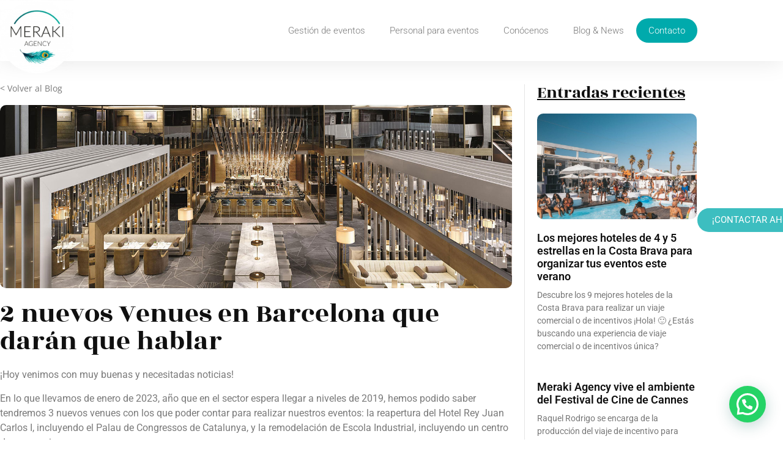

--- FILE ---
content_type: text/html; charset=UTF-8
request_url: https://merakiagency.es/2-nuevos-venues-en-barcelona-que-daran-que-hablar/
body_size: 35159
content:
<!doctype html>
<html lang="es">
<head>
	<meta charset="UTF-8">
	<meta name="viewport" content="width=device-width, initial-scale=1">
	<link rel="profile" href="https://gmpg.org/xfn/11">
	<meta name='robots' content='index, follow, max-image-preview:large, max-snippet:-1, max-video-preview:-1' />

	<!-- This site is optimized with the Yoast SEO plugin v26.8 - https://yoast.com/product/yoast-seo-wordpress/ -->
	<title>2 nuevos Venues en Barcelona que darán que hablar - Meraki Agency</title>
	<link rel="canonical" href="https://merakiagency.es/2-nuevos-venues-en-barcelona-que-daran-que-hablar/" />
	<meta property="og:locale" content="es_ES" />
	<meta property="og:type" content="article" />
	<meta property="og:title" content="2 nuevos Venues en Barcelona que darán que hablar - Meraki Agency" />
	<meta property="og:description" content="¡Hoy venimos con muy buenas y necesitadas noticias!&nbsp; En lo que llevamos de enero de 2023, año que en el sector espera llegar a niveles de 2019, hemos podido saber [&hellip;]" />
	<meta property="og:url" content="https://merakiagency.es/2-nuevos-venues-en-barcelona-que-daran-que-hablar/" />
	<meta property="og:site_name" content="Meraki Agency" />
	<meta property="article:published_time" content="2023-01-24T10:53:54+00:00" />
	<meta property="article:modified_time" content="2023-01-24T11:05:32+00:00" />
	<meta property="og:image" content="https://merakiagency.es/wp-content/uploads/2023/01/venues-barcelona.jpg" />
	<meta property="og:image:width" content="1440" />
	<meta property="og:image:height" content="612" />
	<meta property="og:image:type" content="image/jpeg" />
	<meta name="author" content="Meraki" />
	<meta name="twitter:card" content="summary_large_image" />
	<meta name="twitter:label1" content="Escrito por" />
	<meta name="twitter:data1" content="Meraki" />
	<meta name="twitter:label2" content="Tiempo de lectura" />
	<meta name="twitter:data2" content="2 minutos" />
	<script type="application/ld+json" class="yoast-schema-graph">{"@context":"https://schema.org","@graph":[{"@type":"Article","@id":"https://merakiagency.es/2-nuevos-venues-en-barcelona-que-daran-que-hablar/#article","isPartOf":{"@id":"https://merakiagency.es/2-nuevos-venues-en-barcelona-que-daran-que-hablar/"},"author":{"name":"Meraki","@id":"https://merakiagency.es/#/schema/person/8bafddc26b858cf5b62cbb2d81964986"},"headline":"2 nuevos Venues en Barcelona que darán que hablar","datePublished":"2023-01-24T10:53:54+00:00","dateModified":"2023-01-24T11:05:32+00:00","mainEntityOfPage":{"@id":"https://merakiagency.es/2-nuevos-venues-en-barcelona-que-daran-que-hablar/"},"wordCount":426,"commentCount":0,"publisher":{"@id":"https://merakiagency.es/#organization"},"image":{"@id":"https://merakiagency.es/2-nuevos-venues-en-barcelona-que-daran-que-hablar/#primaryimage"},"thumbnailUrl":"https://merakiagency.es/wp-content/uploads/2023/01/venues-barcelona.jpg","articleSection":["Blog"],"inLanguage":"es","potentialAction":[{"@type":"CommentAction","name":"Comment","target":["https://merakiagency.es/2-nuevos-venues-en-barcelona-que-daran-que-hablar/#respond"]}]},{"@type":"WebPage","@id":"https://merakiagency.es/2-nuevos-venues-en-barcelona-que-daran-que-hablar/","url":"https://merakiagency.es/2-nuevos-venues-en-barcelona-que-daran-que-hablar/","name":"2 nuevos Venues en Barcelona que darán que hablar - Meraki Agency","isPartOf":{"@id":"https://merakiagency.es/#website"},"primaryImageOfPage":{"@id":"https://merakiagency.es/2-nuevos-venues-en-barcelona-que-daran-que-hablar/#primaryimage"},"image":{"@id":"https://merakiagency.es/2-nuevos-venues-en-barcelona-que-daran-que-hablar/#primaryimage"},"thumbnailUrl":"https://merakiagency.es/wp-content/uploads/2023/01/venues-barcelona.jpg","datePublished":"2023-01-24T10:53:54+00:00","dateModified":"2023-01-24T11:05:32+00:00","breadcrumb":{"@id":"https://merakiagency.es/2-nuevos-venues-en-barcelona-que-daran-que-hablar/#breadcrumb"},"inLanguage":"es","potentialAction":[{"@type":"ReadAction","target":["https://merakiagency.es/2-nuevos-venues-en-barcelona-que-daran-que-hablar/"]}]},{"@type":"ImageObject","inLanguage":"es","@id":"https://merakiagency.es/2-nuevos-venues-en-barcelona-que-daran-que-hablar/#primaryimage","url":"https://merakiagency.es/wp-content/uploads/2023/01/venues-barcelona.jpg","contentUrl":"https://merakiagency.es/wp-content/uploads/2023/01/venues-barcelona.jpg","width":1440,"height":612},{"@type":"BreadcrumbList","@id":"https://merakiagency.es/2-nuevos-venues-en-barcelona-que-daran-que-hablar/#breadcrumb","itemListElement":[{"@type":"ListItem","position":1,"name":"Portada","item":"https://merakiagency.es/"},{"@type":"ListItem","position":2,"name":"2 nuevos Venues en Barcelona que darán que hablar"}]},{"@type":"WebSite","@id":"https://merakiagency.es/#website","url":"https://merakiagency.es/","name":"Meraki Agency","description":"Agencia de azafatas y personal para eventos con talento, valorado y motivado para darlo todo y hacer vivir al público la mejor de las experiencias","publisher":{"@id":"https://merakiagency.es/#organization"},"potentialAction":[{"@type":"SearchAction","target":{"@type":"EntryPoint","urlTemplate":"https://merakiagency.es/?s={search_term_string}"},"query-input":{"@type":"PropertyValueSpecification","valueRequired":true,"valueName":"search_term_string"}}],"inLanguage":"es"},{"@type":"Organization","@id":"https://merakiagency.es/#organization","name":"Meraki Agency","url":"https://merakiagency.es/","logo":{"@type":"ImageObject","inLanguage":"es","@id":"https://merakiagency.es/#/schema/logo/image/","url":"https://merakiagency.es/wp-content/uploads/2022/04/meraki-1.png","contentUrl":"https://merakiagency.es/wp-content/uploads/2022/04/meraki-1.png","width":512,"height":512,"caption":"Meraki Agency"},"image":{"@id":"https://merakiagency.es/#/schema/logo/image/"}},{"@type":"Person","@id":"https://merakiagency.es/#/schema/person/8bafddc26b858cf5b62cbb2d81964986","name":"Meraki","image":{"@type":"ImageObject","inLanguage":"es","@id":"https://merakiagency.es/#/schema/person/image/","url":"https://secure.gravatar.com/avatar/04a5171ed79526ad7702112ae2acb3c73e7c92c91b6f3e16ae25a277f14dfccf?s=96&d=mm&r=g","contentUrl":"https://secure.gravatar.com/avatar/04a5171ed79526ad7702112ae2acb3c73e7c92c91b6f3e16ae25a277f14dfccf?s=96&d=mm&r=g","caption":"Meraki"},"sameAs":["https://merakiagency.es"],"url":"https://merakiagency.es/author/l_i_a_8/"}]}</script>
	<!-- / Yoast SEO plugin. -->


<link rel='dns-prefetch' href='//www.googletagmanager.com' />
<link rel="alternate" type="application/rss+xml" title="Meraki Agency &raquo; Feed" href="https://merakiagency.es/feed/" />
<link rel="alternate" type="application/rss+xml" title="Meraki Agency &raquo; Feed de los comentarios" href="https://merakiagency.es/comments/feed/" />
<link rel="alternate" type="text/calendar" title="Meraki Agency &raquo; iCal Feed" href="https://merakiagency.es/events/?ical=1" />
<style>[consent-id]:not(.rcb-content-blocker):not([consent-transaction-complete]):not([consent-visual-use-parent^="children:"]):not([consent-confirm]){opacity:0!important;}
.rcb-content-blocker+.rcb-content-blocker-children-fallback~*{display:none!important;}</style><link rel="preload" href="https://merakiagency.es/wp-content/0d43beb2ede17850ad27c432ff0fdbd5/dist/232851234.js?ver=cfdeb40e786de82f627323f9550f905f" as="script" />
<link rel="preload" href="https://merakiagency.es/wp-content/0d43beb2ede17850ad27c432ff0fdbd5/dist/1604306001.js?ver=8c1f725df9af567e471c98bf6cbb18c6" as="script" />
<link rel="alternate" type="application/rss+xml" title="Meraki Agency &raquo; Comentario 2 nuevos Venues en Barcelona que darán que hablar del feed" href="https://merakiagency.es/2-nuevos-venues-en-barcelona-que-daran-que-hablar/feed/" />
<script data-cfasync="false" defer src="https://merakiagency.es/wp-content/0d43beb2ede17850ad27c432ff0fdbd5/dist/232851234.js?ver=cfdeb40e786de82f627323f9550f905f" id="real-cookie-banner-vendor-real-cookie-banner-banner-js"></script>
<script type="application/json" data-skip-lazy-load="js-extra" data-skip-moving="true" data-no-defer nitro-exclude data-alt-type="application/ld+json" data-dont-merge data-wpmeteor-nooptimize="true" data-cfasync="false" id="a86d499739233cbd6240372b87a7873631-js-extra">{"slug":"real-cookie-banner","textDomain":"real-cookie-banner","version":"5.2.12","restUrl":"https:\/\/merakiagency.es\/wp-json\/real-cookie-banner\/v1\/","restNamespace":"real-cookie-banner\/v1","restPathObfuscateOffset":"c776580990343b8f","restRoot":"https:\/\/merakiagency.es\/wp-json\/","restQuery":{"_v":"5.2.12","_locale":"user"},"restNonce":"2f8aab81d9","restRecreateNonceEndpoint":"https:\/\/merakiagency.es\/wp-admin\/admin-ajax.php?action=rest-nonce","publicUrl":"https:\/\/merakiagency.es\/wp-content\/plugins\/real-cookie-banner\/public\/","chunkFolder":"dist","chunksLanguageFolder":"https:\/\/merakiagency.es\/wp-content\/languages\/mo-cache\/real-cookie-banner\/","chunks":{"chunk-config-tab-blocker.lite.js":["es_ES-83d48f038e1cf6148175589160cda67e","es_ES-e051c4c51a9ece7608a571f9dada4712","es_ES-24de88ac89ca0a1363889bd3fd6e1c50","es_ES-93ec68381a9f458fbce3acbccd434479"],"chunk-config-tab-blocker.pro.js":["es_ES-ddf5ae983675e7b6eec2afc2d53654a2","es_ES-ad0fc0f9f96d053303b1ede45a238984","es_ES-e516a6866b9a31db231ab92dedaa8b29","es_ES-1aac2e7f59d941d7ed1061d1018d2957"],"chunk-config-tab-consent.lite.js":["es_ES-3823d7521a3fc2857511061e0d660408"],"chunk-config-tab-consent.pro.js":["es_ES-9cb9ecf8c1e8ce14036b5f3a5e19f098"],"chunk-config-tab-cookies.lite.js":["es_ES-1a51b37d0ef409906245c7ed80d76040","es_ES-e051c4c51a9ece7608a571f9dada4712","es_ES-24de88ac89ca0a1363889bd3fd6e1c50"],"chunk-config-tab-cookies.pro.js":["es_ES-572ee75deed92e7a74abba4b86604687","es_ES-ad0fc0f9f96d053303b1ede45a238984","es_ES-e516a6866b9a31db231ab92dedaa8b29"],"chunk-config-tab-dashboard.lite.js":["es_ES-f843c51245ecd2b389746275b3da66b6"],"chunk-config-tab-dashboard.pro.js":["es_ES-ae5ae8f925f0409361cfe395645ac077"],"chunk-config-tab-import.lite.js":["es_ES-66df94240f04843e5a208823e466a850"],"chunk-config-tab-import.pro.js":["es_ES-e5fee6b51986d4ff7a051d6f6a7b076a"],"chunk-config-tab-licensing.lite.js":["es_ES-e01f803e4093b19d6787901b9591b5a6"],"chunk-config-tab-licensing.pro.js":["es_ES-4918ea9704f47c2055904e4104d4ffba"],"chunk-config-tab-scanner.lite.js":["es_ES-b10b39f1099ef599835c729334e38429"],"chunk-config-tab-scanner.pro.js":["es_ES-752a1502ab4f0bebfa2ad50c68ef571f"],"chunk-config-tab-settings.lite.js":["es_ES-37978e0b06b4eb18b16164a2d9c93a2c"],"chunk-config-tab-settings.pro.js":["es_ES-e59d3dcc762e276255c8989fbd1f80e3"],"chunk-config-tab-tcf.lite.js":["es_ES-4f658bdbf0aa370053460bc9e3cd1f69","es_ES-e051c4c51a9ece7608a571f9dada4712","es_ES-93ec68381a9f458fbce3acbccd434479"],"chunk-config-tab-tcf.pro.js":["es_ES-e1e83d5b8a28f1f91f63b9de2a8b181a","es_ES-ad0fc0f9f96d053303b1ede45a238984","es_ES-1aac2e7f59d941d7ed1061d1018d2957"]},"others":{"customizeValuesBanner":"{\"layout\":{\"type\":\"dialog\",\"maxHeightEnabled\":false,\"maxHeight\":740,\"dialogMaxWidth\":510,\"dialogPosition\":\"middleCenter\",\"dialogMargin\":[0,0,0,0],\"bannerPosition\":\"bottom\",\"bannerMaxWidth\":1024,\"dialogBorderRadius\":3,\"borderRadius\":5,\"animationIn\":\"none\",\"animationInDuration\":1000,\"animationInOnlyMobile\":false,\"animationOut\":\"none\",\"animationOutDuration\":500,\"animationOutOnlyMobile\":false,\"overlay\":true,\"overlayBg\":\"#000000\",\"overlayBgAlpha\":38,\"overlayBlur\":2},\"decision\":{\"acceptAll\":\"button\",\"acceptEssentials\":\"button\",\"showCloseIcon\":false,\"acceptIndividual\":\"link\",\"buttonOrder\":\"all,essential,save,individual\",\"showGroups\":true,\"groupsFirstView\":false,\"saveButton\":\"always\"},\"design\":{\"bg\":\"#ffffff\",\"textAlign\":\"center\",\"linkTextDecoration\":\"underline\",\"borderWidth\":0,\"borderColor\":\"#ffffff\",\"fontSize\":13,\"fontColor\":\"#2b2b2b\",\"fontInheritFamily\":true,\"fontFamily\":\"Arial, Helvetica, sans-serif\",\"fontWeight\":\"normal\",\"boxShadowEnabled\":true,\"boxShadowOffsetX\":0,\"boxShadowOffsetY\":5,\"boxShadowBlurRadius\":13,\"boxShadowSpreadRadius\":0,\"boxShadowColor\":\"#000000\",\"boxShadowColorAlpha\":20},\"headerDesign\":{\"inheritBg\":true,\"bg\":\"#f4f4f4\",\"inheritTextAlign\":true,\"textAlign\":\"center\",\"padding\":[17,20,15,20],\"logo\":\"\",\"logoRetina\":\"\",\"logoMaxHeight\":40,\"logoPosition\":\"left\",\"logoMargin\":[5,15,5,15],\"fontSize\":20,\"fontColor\":\"#2b2b2b\",\"fontInheritFamily\":true,\"fontFamily\":\"Arial, Helvetica, sans-serif\",\"fontWeight\":\"normal\",\"borderWidth\":1,\"borderColor\":\"#efefef\"},\"bodyDesign\":{\"padding\":[15,20,10,20],\"descriptionInheritFontSize\":true,\"descriptionFontSize\":13,\"dottedGroupsInheritFontSize\":true,\"dottedGroupsFontSize\":13,\"dottedGroupsBulletColor\":\"#40d1c2\",\"teachingsInheritTextAlign\":true,\"teachingsTextAlign\":\"center\",\"teachingsSeparatorActive\":true,\"teachingsSeparatorWidth\":50,\"teachingsSeparatorHeight\":1,\"teachingsSeparatorColor\":\"#40d1c2\",\"teachingsInheritFontSize\":false,\"teachingsFontSize\":12,\"teachingsInheritFontColor\":false,\"teachingsFontColor\":\"#7c7c7c\",\"accordionMargin\":[10,0,5,0],\"accordionPadding\":[5,10,5,10],\"accordionArrowType\":\"outlined\",\"accordionArrowColor\":\"#15779b\",\"accordionBg\":\"#ffffff\",\"accordionActiveBg\":\"#f9f9f9\",\"accordionHoverBg\":\"#efefef\",\"accordionBorderWidth\":1,\"accordionBorderColor\":\"#efefef\",\"accordionTitleFontSize\":12,\"accordionTitleFontColor\":\"#2b2b2b\",\"accordionTitleFontWeight\":\"normal\",\"accordionDescriptionMargin\":[5,0,0,0],\"accordionDescriptionFontSize\":12,\"accordionDescriptionFontColor\":\"#757575\",\"accordionDescriptionFontWeight\":\"normal\",\"acceptAllOneRowLayout\":false,\"acceptAllPadding\":[10,10,10,10],\"acceptAllBg\":\"#039ba0\",\"acceptAllTextAlign\":\"center\",\"acceptAllFontSize\":18,\"acceptAllFontColor\":\"#ffffff\",\"acceptAllFontWeight\":\"normal\",\"acceptAllBorderWidth\":0,\"acceptAllBorderColor\":\"#000000\",\"acceptAllHoverBg\":\"#039ba0\",\"acceptAllHoverFontColor\":\"#ffffff\",\"acceptAllHoverBorderColor\":\"#000000\",\"acceptEssentialsUseAcceptAll\":false,\"acceptEssentialsButtonType\":\"\",\"acceptEssentialsPadding\":[10,10,10,10],\"acceptEssentialsBg\":\"#efefef\",\"acceptEssentialsTextAlign\":\"center\",\"acceptEssentialsFontSize\":16,\"acceptEssentialsFontColor\":\"#0a0a0a\",\"acceptEssentialsFontWeight\":\"normal\",\"acceptEssentialsBorderWidth\":0,\"acceptEssentialsBorderColor\":\"#000000\",\"acceptEssentialsHoverBg\":\"#e8e8e8\",\"acceptEssentialsHoverFontColor\":\"#000000\",\"acceptEssentialsHoverBorderColor\":\"#000000\",\"acceptIndividualPadding\":[0,5,0,5],\"acceptIndividualBg\":\"#ffffff\",\"acceptIndividualTextAlign\":\"center\",\"acceptIndividualFontSize\":14,\"acceptIndividualFontColor\":\"#7c7c7c\",\"acceptIndividualFontWeight\":\"normal\",\"acceptIndividualBorderWidth\":0,\"acceptIndividualBorderColor\":\"#000000\",\"acceptIndividualHoverBg\":\"#ffffff\",\"acceptIndividualHoverFontColor\":\"#2b2b2b\",\"acceptIndividualHoverBorderColor\":\"#000000\"},\"footerDesign\":{\"poweredByLink\":true,\"inheritBg\":false,\"bg\":\"#fcfcfc\",\"inheritTextAlign\":true,\"textAlign\":\"center\",\"padding\":[10,20,15,20],\"fontSize\":14,\"fontColor\":\"#7c7c7c\",\"fontInheritFamily\":true,\"fontFamily\":\"Arial, Helvetica, sans-serif\",\"fontWeight\":\"normal\",\"hoverFontColor\":\"#2b2b2b\",\"borderWidth\":1,\"borderColor\":\"#efefef\",\"languageSwitcher\":\"flags\"},\"texts\":{\"headline\":\"Pol\\u00edtica de cookies\",\"description\":\"<span style=\\\"font-family: verdana, geneva, sans-serif\\\">Utilizamos cookies propias y de terceros durante la navegaci\\u00f3n por el sitio web, con la finalidad de permitir el acceso a las funcionalidades de la p\\u00e1gina web, extraer estad\\u00edsticas de tr\\u00e1fico y mejorar la experiencia del usuario. Puedes aceptar todas las cookies, as\\u00ed como seleccionar cu\\u00e1les deseas habilitar o configurar sus preferencias.<\\\/span>\",\"acceptAll\":\"Acepto\",\"acceptEssentials\":\"Continuar\",\"acceptIndividual\":\"Preferencias pol\\u00edtica de cookies\",\"poweredBy\":\"2\",\"dataProcessingInUnsafeCountries\":\"Some services process personal data in unsecure third countries. By consenting to the use of these services, you also consent to the processing of your data in these unsecure third countries in accordance with {{legalBasis}}. This involves risks that your data will be processed by authorities for control and monitoring purposes, perhaps without the possibility of a legal recourse.\",\"ageNoticeBanner\":\"\",\"ageNoticeBlocker\":\"\",\"listServicesNotice\":\"By accepting all services, you allow {{services}} to be loaded. These services are divided into groups {{serviceGroups}} according to their purpose (belonging marked with superscript numbers).\",\"listServicesLegitimateInterestNotice\":\"In addition, {{services}} are loaded based on a legitimate interest.\",\"consentForwardingExternalHosts\":\"Your consent is also applicable on {{websites}}.\",\"blockerHeadline\":\"{{name}} blocked due to privacy settings\",\"blockerLinkShowMissing\":\"Show all services you still need to agree to\",\"blockerLoadButton\":\"Accept required services and load content\",\"blockerAcceptInfo\":\"\",\"stickyHistory\":\"Historial de los ajustes de privacidad\",\"stickyRevoke\":\"Revocar consentimientos\",\"stickyRevokeSuccessMessage\":\"Ha revocado exitosamente el consentimiento para los servicios con sus cookies y el tratamiento de datos personales. \\u00a1La p\\u00e1gina se volver\\u00e1 a cargar ahora!\",\"stickyChange\":\"Cambiar los ajustes de privacidad\"},\"individualLayout\":{\"inheritDialogMaxWidth\":false,\"dialogMaxWidth\":970,\"inheritBannerMaxWidth\":true,\"bannerMaxWidth\":1980,\"descriptionTextAlign\":\"left\"},\"group\":{\"checkboxBg\":\"#f0f0f0\",\"checkboxBorderWidth\":1,\"checkboxBorderColor\":\"#d2d2d2\",\"checkboxActiveColor\":\"#ffffff\",\"checkboxActiveBg\":\"#15779b\",\"checkboxActiveBorderColor\":\"#11607d\",\"groupInheritBg\":true,\"groupBg\":\"#f4f4f4\",\"groupPadding\":[15,15,15,15],\"groupSpacing\":10,\"groupBorderRadius\":5,\"groupBorderWidth\":1,\"groupBorderColor\":\"#f4f4f4\",\"headlineFontSize\":16,\"headlineFontWeight\":\"normal\",\"headlineFontColor\":\"#2b2b2b\",\"descriptionFontSize\":14,\"descriptionFontColor\":\"#7c7c7c\",\"linkColor\":\"#7c7c7c\",\"linkHoverColor\":\"#2b2b2b\",\"detailsHideLessRelevant\":true},\"saveButton\":{\"useAcceptAll\":false,\"type\":\"button\",\"padding\":[10,10,10,10],\"bg\":\"#efefef\",\"textAlign\":\"center\",\"fontSize\":16,\"fontColor\":\"#0a0a0a\",\"fontWeight\":\"normal\",\"borderWidth\":0,\"borderColor\":\"#000000\",\"hoverBg\":\"#e8e8e8\",\"hoverFontColor\":\"#000000\",\"hoverBorderColor\":\"#000000\"},\"individualTexts\":{\"headline\":\"Individual privacy preferences\",\"description\":\"We use cookies and similar technologies on our website and process personal data about you, such as your IP address. We also share this data with third parties. Data processing may be done with your consent or on the basis of a legitimate interest, which you can object to. You have the right to consent to essential services only and to modify or revoke your consent at a later time in the privacy policy. Below you will find an overview of all services used by this website. You can view detailed information about each service and agree to them individually or exercise your right to object.\",\"save\":\"Save custom choices\",\"showMore\":\"Show service information\",\"hideMore\":\"Hide service information\",\"postamble\":\"\"},\"mobile\":{\"enabled\":true,\"maxHeight\":400,\"hideHeader\":false,\"alignment\":\"bottom\",\"scalePercent\":90,\"scalePercentVertical\":-50},\"sticky\":{\"enabled\":false,\"animationsEnabled\":true,\"alignment\":\"left\",\"bubbleBorderRadius\":50,\"icon\":\"fingerprint\",\"iconCustom\":\"\",\"iconCustomRetina\":\"\",\"iconSize\":30,\"iconColor\":\"#ffffff\",\"bubbleMargin\":[10,20,20,20],\"bubblePadding\":15,\"bubbleBg\":\"#15779b\",\"bubbleBorderWidth\":0,\"bubbleBorderColor\":\"#10556f\",\"boxShadowEnabled\":true,\"boxShadowOffsetX\":0,\"boxShadowOffsetY\":2,\"boxShadowBlurRadius\":5,\"boxShadowSpreadRadius\":1,\"boxShadowColor\":\"#105b77\",\"boxShadowColorAlpha\":40,\"bubbleHoverBg\":\"#ffffff\",\"bubbleHoverBorderColor\":\"#000000\",\"hoverIconColor\":\"#000000\",\"hoverIconCustom\":\"\",\"hoverIconCustomRetina\":\"\",\"menuFontSize\":16,\"menuBorderRadius\":5,\"menuItemSpacing\":10,\"menuItemPadding\":[5,10,5,10]},\"customCss\":{\"css\":\"\",\"antiAdBlocker\":\"y\"}}","isPro":false,"showProHints":false,"proUrl":"https:\/\/devowl.io\/go\/real-cookie-banner?source=rcb-lite","showLiteNotice":true,"frontend":{"groups":"[{\"id\":21,\"name\":\"Essential\",\"slug\":\"essential\",\"description\":\"Essential services are required for the basic functionality of the website. They only contain technically necessary services. These services cannot be objected to.\",\"isEssential\":true,\"isDefault\":false,\"items\":[{\"id\":1754,\"name\":\"Real Cookie Banner\",\"purpose\":\"Real Cookie Banner solicita a los visitantes del sitio web su consentimiento para instalar cookies y procesar datos personales. Para ello, se asigna un UUID (identificaci\\u00f3n seud\\u00f3nima del usuario) a cada visitante del sitio web, que es v\\u00e1lido para almacenar el consentimiento hasta que caduca la cookie. Las cookies se utilizan para comprobar si se pueden establecer cookies, para almacenar la referencia al consentimiento documentado, para almacenar a qu\\u00e9 servicios de qu\\u00e9 grupos de servicios ha dado su consentimiento el visitante y, si el consentimiento se obtiene conforme al Marco de Transparencia y Consentimiento (TCF), para almacenar el consentimiento en socios, finalidades, fines especiales, funciones y caracter\\u00edsticas especiales del TCF. Como parte de la obligaci\\u00f3n de divulgaci\\u00f3n de acuerdo con el GDPR, el consentimiento recogido est\\u00e1 plenamente documentado. Esto incluye, adem\\u00e1s de los servicios y grupos de servicios a los que el visitante ha dado su consentimiento, y si el consentimiento se obtiene de acuerdo con la norma TCF, a qu\\u00e9 socios TCF, prop\\u00f3sitos y funciones ha dado su consentimiento el visitante, todos los ajustes del banner de cookies en el momento del consentimiento, as\\u00ed como las circunstancias t\\u00e9cnicas (por ejemplo, el tama\\u00f1o del \\u00e1rea mostrada en el momento del consentimiento) y las interacciones del usuario (por ejemplo, hacer clic en los botones) que condujeron al consentimiento. El consentimiento se recoge una vez por idioma.\",\"providerContact\":{\"phone\":\"\",\"email\":\"\",\"link\":\"\"},\"isProviderCurrentWebsite\":true,\"provider\":\"Meraki Agency\",\"uniqueName\":\"real-cookie-banner\",\"isEmbeddingOnlyExternalResources\":false,\"legalBasis\":\"legal-requirement\",\"dataProcessingInCountries\":[],\"dataProcessingInCountriesSpecialTreatments\":[],\"technicalDefinitions\":[{\"type\":\"http\",\"name\":\"real_cookie_banner*\",\"host\":\".merakiagency.es\",\"duration\":365,\"durationUnit\":\"d\",\"isSessionDuration\":false,\"purpose\":\"Identificador \\u00fanico para el consentimiento, pero no para el visitante del sitio web. Hash de revisi\\u00f3n para los ajustes del banner de cookies (textos, colores, caracter\\u00edsticas, grupos de servicios, servicios, bloqueadores de contenido, etc.). Identificadores para los servicios y grupos de servicios consentidos.\"},{\"type\":\"http\",\"name\":\"real_cookie_banner*-tcf\",\"host\":\".merakiagency.es\",\"duration\":365,\"durationUnit\":\"d\",\"isSessionDuration\":false,\"purpose\":\"Consentimientos recogidos en el marco del TCF almacenados en formato TC String, incluidos los proveedores del TCF, los fines, los fines especiales, las caracter\\u00edsticas y las caracter\\u00edsticas especiales.\"},{\"type\":\"http\",\"name\":\"real_cookie_banner*-gcm\",\"host\":\".merakiagency.es\",\"duration\":365,\"durationUnit\":\"d\",\"isSessionDuration\":false,\"purpose\":\"Consentimientos en los tipos de consentimiento (prop\\u00f3sitos) recogidos bajo el Modo de Consentimiento de Google almacenados para todos los servicios compatibles con el Modo de Consentimiento de Google.\"},{\"type\":\"http\",\"name\":\"real_cookie_banner-test\",\"host\":\".merakiagency.es\",\"duration\":365,\"durationUnit\":\"d\",\"isSessionDuration\":false,\"purpose\":\"Cookie establecida para probar la funcionalidad de las cookies HTTP. Eliminada inmediatamente despu\\u00e9s de la prueba.\"},{\"type\":\"local\",\"name\":\"real_cookie_banner*\",\"host\":\"https:\\\/\\\/merakiagency.es\",\"duration\":1,\"durationUnit\":\"d\",\"isSessionDuration\":false,\"purpose\":\"Identificador \\u00fanico para el consentimiento, pero no para el visitante del sitio web. Hash de revisi\\u00f3n para los ajustes del banner de cookies (textos, colores, caracter\\u00edsticas, grupos de servicios, servicios, bloqueadores de contenido, etc.). Identificadores para los servicios y grupos de servicios consentidos. S\\u00f3lo se almacena hasta que se documenta el consentimiento en el servidor del sitio web.\"},{\"type\":\"local\",\"name\":\"real_cookie_banner*-tcf\",\"host\":\"https:\\\/\\\/merakiagency.es\",\"duration\":1,\"durationUnit\":\"d\",\"isSessionDuration\":false,\"purpose\":\"Los consentimientos recogidos en el marco del TCF se almacenan en formato TC String, incluidos los proveedores del TCF, los fines, los fines especiales, las caracter\\u00edsticas y las caracter\\u00edsticas especiales. S\\u00f3lo se almacena hasta que se documenta el consentimiento en el servidor del sitio web.\"},{\"type\":\"local\",\"name\":\"real_cookie_banner*-gcm\",\"host\":\"https:\\\/\\\/merakiagency.es\",\"duration\":1,\"durationUnit\":\"d\",\"isSessionDuration\":false,\"purpose\":\"Los consentimientos recopilados bajo el Modo de Consentimiento de Google se almacenan en tipos de consentimiento (prop\\u00f3sitos) para todos los servicios compatibles con el Modo de Consentimiento de Google. S\\u00f3lo se almacena hasta que el consentimiento se documenta en el servidor del sitio web.\"},{\"type\":\"local\",\"name\":\"real_cookie_banner-consent-queue*\",\"host\":\"https:\\\/\\\/merakiagency.es\",\"duration\":1,\"durationUnit\":\"d\",\"isSessionDuration\":false,\"purpose\":\"Almacenamiento en cach\\u00e9 local de la selecci\\u00f3n en el banner de cookies hasta que el servidor documente el consentimiento; documentaci\\u00f3n peri\\u00f3dica o al cambiar de p\\u00e1gina intentada si el servidor no est\\u00e1 disponible o est\\u00e1 sobrecargado.\"}],\"codeDynamics\":[],\"providerPrivacyPolicyUrl\":\"https:\\\/\\\/merakiagency.es\\\/privacy-policy\",\"providerLegalNoticeUrl\":\"\",\"tagManagerOptInEventName\":\"\",\"tagManagerOptOutEventName\":\"\",\"googleConsentModeConsentTypes\":[],\"executePriority\":10,\"codeOptIn\":\"\",\"executeCodeOptInWhenNoTagManagerConsentIsGiven\":false,\"codeOptOut\":\"\",\"executeCodeOptOutWhenNoTagManagerConsentIsGiven\":false,\"deleteTechnicalDefinitionsAfterOptOut\":false,\"codeOnPageLoad\":\"\",\"presetId\":\"real-cookie-banner\"}]}]","links":[],"websiteOperator":{"address":"","country":"","contactEmail":"base64-encoded:cmVpY2hlbHJqQGdtYWlsLmNvbQ==","contactPhone":"","contactFormUrl":false},"blocker":[],"languageSwitcher":[],"predefinedDataProcessingInSafeCountriesLists":{"GDPR":["AT","BE","BG","HR","CY","CZ","DK","EE","FI","FR","DE","GR","HU","IE","IS","IT","LI","LV","LT","LU","MT","NL","NO","PL","PT","RO","SK","SI","ES","SE"],"DSG":["CH"],"GDPR+DSG":[],"ADEQUACY_EU":["AD","AR","CA","FO","GG","IL","IM","JP","JE","NZ","KR","CH","GB","UY","US"],"ADEQUACY_CH":["DE","AD","AR","AT","BE","BG","CA","CY","HR","DK","ES","EE","FI","FR","GI","GR","GG","HU","IM","FO","IE","IS","IL","IT","JE","LV","LI","LT","LU","MT","MC","NO","NZ","NL","PL","PT","CZ","RO","GB","SK","SI","SE","UY","US"]},"decisionCookieName":"real_cookie_banner-v:3_blog:1_path:1ffffef","revisionHash":"eb2fb98a59c23780528039fcb4f5e62f","territorialLegalBasis":["gdpr-eprivacy"],"setCookiesViaManager":"none","isRespectDoNotTrack":false,"failedConsentDocumentationHandling":"essentials","isAcceptAllForBots":true,"isDataProcessingInUnsafeCountries":false,"isAgeNotice":true,"ageNoticeAgeLimit":16,"isListServicesNotice":false,"isBannerLessConsent":false,"isTcf":false,"isGcm":false,"isGcmListPurposes":false,"hasLazyData":false},"anonymousContentUrl":"https:\/\/merakiagency.es\/wp-content\/0d43beb2ede17850ad27c432ff0fdbd5\/dist\/","anonymousHash":"0d43beb2ede17850ad27c432ff0fdbd5","hasDynamicPreDecisions":false,"isLicensed":true,"isDevLicense":false,"multilingualSkipHTMLForTag":"","isCurrentlyInTranslationEditorPreview":false,"defaultLanguage":"","currentLanguage":"","activeLanguages":[],"context":"","iso3166OneAlpha2":{"AF":"Afganist\u00e1n","AL":"Albania","DE":"Alemania","DZ":"Algeria","AD":"Andorra","AO":"Angola","AI":"Anguila","AG":"Antigua y Barbuda","AN":"Antillas Neerlandesas","SA":"Arabia Saudita","AR":"Argentina","AM":"Armenia","AW":"Aruba","AU":"Australia","AT":"Austria","AZ":"Azerbaiy\u00e1n","BS":"Bahamas","JE":"Bail\u00eda de Jersey","BD":"Bangladesh","BB":"Barbados","BH":"Bar\u00e9in","BZ":"Belice","BJ":"Ben\u00edn","BM":"Bermudas","BY":"Bielorrusia","BO":"Bolivia","BA":"Bosnia y Herzegovina","BW":"Botsuana","BR":"Brasil","BN":"Brun\u00e9i","BG":"Bulgaria","BF":"Burkina Faso","BI":"Burundi","BT":"But\u00e1n","BE":"B\u00e9lgica","CV":"Cabo Verde","KH":"Camboya","CM":"Camer\u00fan","CA":"Canad\u00e1","BQ":"Caribe Pa\u00edses Bajos","QA":"Catar","TD":"Chad","CL":"Chile","CN":"China","CY":"Chipre","CO":"Colombia","CG":"Congo","KP":"Corea del Norte","KR":"Corea del Sur","CR":"Costa Rica","CI":"Costa de Marfil","HR":"Croacia","CU":"Cuba","CW":"Cura\u00e7ao","DK":"Dinamarca","DM":"Dominica","EC":"Ecuador","EG":"Egipto","LB":"El L\u00edbano","SV":"El Salvador","IO":"El Territorio Brit\u00e1nico del Oc\u00e9ano \u00cdndico","AE":"Emiratos \u00c1rabes Unidos","ER":"Eritrea","SK":"Eslovaquia","SI":"Eslovenia","ES":"Espa\u00f1a","KW":"Estado de Kuwait","FM":"Estados Federados de Micronesia","US":"Estados Unidos","EE":"Estonia","ET":"Etiop\u00eda","RU":"Federaci\u00f3n de Rusia","FJ":"Fiji","PH":"Filipinas","FI":"Finlandia","FR":"Francia","GA":"Gab\u00f3n","GM":"Gambia","GE":"Georgia","GS":"Georgia del Sur","GH":"Ghana","GI":"Gibraltar","GD":"Granada","GR":"Grecia","GL":"Groenlandia","GP":"Guadalupe","GU":"Guam","GT":"Guatemala","GF":"Guayana Francesa","GG":"Guernsey","GQ":"Guinea Ecuatorial","GW":"Guinea-Bissau","GY":"Guyana","HT":"Hait\u00ed","HN":"Honduras","HK":"Hong Kong","HU":"Hungr\u00eda","IN":"India","ID":"Indonesia","IQ":"Iraq","IE":"Irlanda","BV":"Isla Bouvet","MU":"Isla Mauricio","IM":"Isla de Man","MS":"Isla de Montserrat","CX":"Isla de Navidad","NF":"Isla de Norfolk","IS":"Islandia","KY":"Islas Caim\u00e1n","CC":"Islas Cocos (Keeling)","CK":"Islas Cook","FO":"Islas Feroe","HM":"Islas Heard y Mcdonald","MP":"Islas Marianas del Norte","MH":"Islas Marshall","PN":"Islas Pitcairn","SB":"Islas Salom\u00f3n","SC":"Islas Seychelles","TC":"Islas Turcas y Caicos","VG":"Islas V\u00edrgenes Brit\u00e1nicas","VI":"Islas V\u00edrgenes, EE.UU.","UM":"Islas perif\u00e9ricas de Estados Unidos","IL":"Israel","IT":"Italia","JM":"Jamaica","JP":"Jap\u00f3n","JO":"Jordania","KZ":"Kazajist\u00e1n","KE":"Kenia","KG":"Kirguist\u00e1n","KI":"Kiribati","XK":"Kosovo","AQ":"La Ant\u00e1rtida","LA":"Laos","KM":"Las Comoras","FK":"Las Islas Malvinas","MV":"Las Maldivas","TF":"Las Tierras Australes y Ant\u00e1rticas Francesas","LS":"Lesoto","LV":"Letonia","LR":"Liberia","LY":"Libia","LI":"Liechtenstein","LT":"Lituania","LU":"Luxemburgo","MO":"Macao","MK":"Macedonia","MG":"Madagascar","MY":"Malasia","MW":"Malawi","ML":"Mali","MT":"Malta","MA":"Marruecos","MQ":"Martinica","MR":"Mauritania","YT":"Mayotte","MD":"Moldavia","MN":"Mongolia","ME":"Montenegro","MZ":"Mozambique","MM":"Myanmar","MX":"M\u00e9xico","MC":"M\u00f3naco","NA":"Namibia","NR":"Nauru","NP":"Nepal","NI":"Nicaragua","NG":"Nigeria","NU":"Niue","NO":"Noruega","NC":"Nueva Caledonia","NZ":"Nueva Zelanda","NE":"N\u00edger","OM":"Om\u00e1n","PK":"Pakist\u00e1n","PW":"Palau","PA":"Panam\u00e1","PG":"Pap\u00faa Nueva Guinea","PY":"Paraguay","NL":"Pa\u00edses Bajos","PE":"Per\u00fa","PF":"Polinesia Francesa","PL":"Polonia","PT":"Portugal","PR":"Puerto Rico","GB":"Reino Unido","CF":"Rep\u00fablica Centroafricana","CZ":"Rep\u00fablica Checa","CD":"Rep\u00fablica Democr\u00e1tica del Congo","DO":"Rep\u00fablica Dominicana","IR":"Rep\u00fablica Isl\u00e1mica de Ir\u00e1n","GN":"Rep\u00fablica de Guinea","RE":"Reuni\u00f3n","RO":"Romania","RW":"Ruanda","WS":"Samoa","AS":"Samoa Americana","BL":"San Bartolom\u00e9","KN":"San Crist\u00f3bal y Nieves","SM":"San Marino","MF":"San Martin","PM":"San Pedro y Miquel\u00f3n","VC":"San Vicente y las Granadinas","SH":"Santa Elena","LC":"Santa Lucia","VA":"Santa Sede (Estado de la Ciudad del Vaticano)","ST":"Santo Tom\u00e9 y Pr\u00edncipe","SN":"Senegal","RS":"Serbia","SL":"Sierra Leona","SG":"Singapur","SX":"Sint Maarten","SY":"Siria","SO":"Somalia","LK":"Sri Lanka","SZ":"Suazilandia","ZA":"Sud\u00e1frica","SD":"Sud\u00e1n","SS":"Sud\u00e1n del Sur","SE":"Suecia","CH":"Suiza","SR":"Surinam","SJ":"Svalbard y Jan Mayen","EH":"S\u00e1hara Occidental","TH":"Tailandia","TW":"Taiw\u00e1n","TZ":"Tanzania","TJ":"Tayikist\u00e1n","PS":"Territorio Palestino Ocupado","TL":"Timor Oriental","TG":"Togo","TK":"Tokelau","TO":"Tonga","TT":"Trinidad y Tobago","TM":"Turkmenist\u00e1n","TR":"Turqu\u00eda","TV":"Tuvalu","TN":"T\u00fanez","UA":"Ucrania","UG":"Uganda","UY":"Uruguay","UZ":"Uzbekist\u00e1n","VU":"Vanuatu","VE":"Venezuela","VN":"Vietnam","WF":"Wallis y Futuna","YE":"Yemen","DJ":"Yibuti","ZM":"Zambia","ZW":"Zimbawe","AX":"\u00c5land"},"visualParentSelectors":{".et_pb_video_box":1,".et_pb_video_slider:has(>.et_pb_slider_carousel %s)":"self",".ast-oembed-container":1,".wpb_video_wrapper":1,".gdlr-core-pbf-background-wrap":1},"isPreventPreDecision":false,"isInvalidateImplicitUserConsent":false,"dependantVisibilityContainers":["[role=\"tabpanel\"]",".eael-tab-content-item",".wpcs_content_inner",".op3-contenttoggleitem-content",".op3-popoverlay-content",".pum-overlay","[data-elementor-type=\"popup\"]",".wp-block-ub-content-toggle-accordion-content-wrap",".w-popup-wrap",".oxy-lightbox_inner[data-inner-content=true]",".oxy-pro-accordion_body",".oxy-tab-content",".kt-accordion-panel",".vc_tta-panel-body",".mfp-hide","div[id^=\"tve_thrive_lightbox_\"]",".brxe-xpromodalnestable",".evcal_eventcard",".divioverlay",".et_pb_toggle_content"],"disableDeduplicateExceptions":[".et_pb_video_slider"],"bannerDesignVersion":12,"bannerI18n":{"showMore":"Ver m\u00e1s","hideMore":"Ocultar","showLessRelevantDetails":"Ver m\u00e1s detalles (%s)","hideLessRelevantDetails":"Ocultar m\u00e1s detalles (%s)","other":"Otros","legalBasis":{"label":"Uso conforme a la base legal de","consentPersonalData":"Consentimiento para el tratamiento de datos personales","consentStorage":"Consentimiento para almacenar o acceder a informaci\u00f3n en el equipo terminal del usuario","legitimateInterestPersonalData":"Inter\u00e9s leg\u00edtimo para el tratamiento de datos personales","legitimateInterestStorage":"Prestaci\u00f3n del servicio digital solicitado expl\u00edcitamente para almacenar o acceder a informaci\u00f3n en el equipo terminal del usuario","legalRequirementPersonalData":"Cumplimiento de una obligaci\u00f3n legal de tratamiento de datos personales"},"territorialLegalBasisArticles":{"gdpr-eprivacy":{"dataProcessingInUnsafeCountries":"Art. 49.1.a) RGPD"},"dsg-switzerland":{"dataProcessingInUnsafeCountries":"Art. 17.1.a) DSG (Suiza)"}},"legitimateInterest":"Inter\u00e9s leg\u00edtimo","consent":"Consentimiento","crawlerLinkAlert":"Hemos detectado que es un crawler o bot. Solo las personas f\u00edsicas deben dar su consentimiento a las cookies y al tratamiento de datos personales. Por lo tanto, el enlace no cumple ninguna funci\u00f3n para usted.","technicalCookieDefinitions":"Definiciones de cookies t\u00e9cnicas","technicalCookieName":"Nombre de la cookie t\u00e9cnica","usesCookies":"Utiliza cookies","cookieRefresh":"Actualizaci\u00f3n de cookies","usesNonCookieAccess":"Utiliza informaci\u00f3n similar a las cookies (LocalStorage, SessionStorage, IndexDB, etc.)","host":"Host","duration":"Duraci\u00f3n","noExpiration":"Sin caducidad","type":"Tipo","purpose":"Prop\u00f3sito","purposes":"Finalidades","description":"Descripci\u00f3n","optOut":"Opt-out","optOutDesc":"Se puede configurar una cookie para almacenar la exclusi\u00f3n voluntaria del comportamiento descrito.","headerTitlePrivacyPolicyHistory":"Historial de su configuraci\u00f3n de privacidad","skipToConsentChoices":"Ir a opciones de consentimiento","historyLabel":"Mostrar el consentimiento de","historyItemLoadError":"La lectura del consentimiento ha fallado. Vuelva a intentarlo m\u00e1s tarde!","historySelectNone":"No se ha consentido todav\u00eda con","provider":"Proveedor","providerContactPhone":"Tel\u00e9fono","providerContactEmail":"Correo electr\u00f3nico","providerContactLink":"Formulario de contacto","providerPrivacyPolicyUrl":"Pol\u00edtica de privacidad","providerLegalNoticeUrl":"Aviso legal","nonStandard":"Procesamiento de datos no estandarizados","nonStandardDesc":"Algunos servicios instalan cookies y\/o procesan datos personales sin cumplir con los est\u00e1ndares de comunicaci\u00f3n de consentimiento. Estos servicios se dividen en varios grupos. Los denominados \"servicios esenciales\" se utilizan sobre la base de un inter\u00e9s leg\u00edtimo y no pueden excluirse voluntariamente (se necesitar\u00e1 presentar seguramente una objeci\u00f3n por correo electr\u00f3nico o carta de acuerdo con la pol\u00edtica de privacidad), mientras que todos los dem\u00e1s servicios solo se utilizan despu\u00e9s de otorgarles consentimiento.","dataProcessingInThirdCountries":"Procesamiento de datos en terceros pa\u00edses","safetyMechanisms":{"label":"Mecanismos de seguridad para la transmisi\u00f3n de datos","standardContractualClauses":"Cl\u00e1usulas contractuales tipo","adequacyDecision":"Decisi\u00f3n de adecuaci\u00f3n","eu":"UE","switzerland":"Suiza","bindingCorporateRules":"Normas corporativas vinculantes","contractualGuaranteeSccSubprocessors":"Garant\u00edas del contrato para las cl\u00e1usulas contractuales tipo al tratar con subencargados"},"durationUnit":{"n1":{"s":"segundo","m":"minuto","h":"hora","d":"d\u00eda","mo":"mes","y":"a\u00f1o"},"nx":{"s":"segundos","m":"minutos","h":"horas","d":"d\u00edas","mo":"Meses","y":"a\u00f1os"}},"close":"Cerrar","closeWithoutSaving":"Cerrar sin guardar","yes":"S\u00ed","no":"No","unknown":"Desconocido","none":"Ninguno","noLicense":"Sin licencia activada - \u00a1No disponible para su uso en producci\u00f3n!","devLicense":"\u00a1Licencia de producto no disponible para uso en producci\u00f3n!","devLicenseLearnMore":"M\u00e1s informaci\u00f3n","devLicenseLink":"https:\/\/devowl.io\/knowledge-base\/license-installation-type\/","andSeparator":" y ","deprecated":{"appropriateSafeguard":"Protecci\u00f3n adecuada","dataProcessingInUnsafeCountries":"Procesamiento de datos en pa\u00edses terceros inseguros","legalRequirement":"Cumplimiento de una obligaci\u00f3n legal"}},"pageRequestUuid4":"a680f6823-835b-4aa9-a984-a12ad06be7b1","pageByIdUrl":"https:\/\/merakiagency.es?page_id","pluginUrl":"https:\/\/devowl.io\/wordpress-real-cookie-banner\/"}}</script><script data-skip-lazy-load="js-extra" data-skip-moving="true" data-no-defer nitro-exclude data-alt-type="application/ld+json" data-dont-merge data-wpmeteor-nooptimize="true" data-cfasync="false" id="a86d499739233cbd6240372b87a7873632-js-extra">
(()=>{var x=function (a,b){return-1<["codeOptIn","codeOptOut","codeOnPageLoad","contactEmail"].indexOf(a)&&"string"==typeof b&&b.startsWith("base64-encoded:")?window.atob(b.substr(15)):b},t=(e,t)=>new Proxy(e,{get:(e,n)=>{let r=Reflect.get(e,n);return n===t&&"string"==typeof r&&(r=JSON.parse(r,x),Reflect.set(e,n,r)),r}}),n=JSON.parse(document.getElementById("a86d499739233cbd6240372b87a7873631-js-extra").innerHTML,x);window.Proxy?n.others.frontend=t(n.others.frontend,"groups"):n.others.frontend.groups=JSON.parse(n.others.frontend.groups,x);window.Proxy?n.others=t(n.others,"customizeValuesBanner"):n.others.customizeValuesBanner=JSON.parse(n.others.customizeValuesBanner,x);;window.realCookieBanner=n;window[Math.random().toString(36)]=n;
})();
</script><script data-cfasync="false" id="real-cookie-banner-banner-js-before">
((a,b)=>{a[b]||(a[b]={unblockSync:()=>undefined},["consentSync"].forEach(c=>a[b][c]=()=>({cookie:null,consentGiven:!1,cookieOptIn:!0})),["consent","consentAll","unblock"].forEach(c=>a[b][c]=(...d)=>new Promise(e=>a.addEventListener(b,()=>{a[b][c](...d).then(e)},{once:!0}))))})(window,"consentApi");
//# sourceURL=real-cookie-banner-banner-js-before
</script>
<script data-cfasync="false" defer src="https://merakiagency.es/wp-content/0d43beb2ede17850ad27c432ff0fdbd5/dist/1604306001.js?ver=8c1f725df9af567e471c98bf6cbb18c6" id="real-cookie-banner-banner-js"></script>
<link rel="alternate" title="oEmbed (JSON)" type="application/json+oembed" href="https://merakiagency.es/wp-json/oembed/1.0/embed?url=https%3A%2F%2Fmerakiagency.es%2F2-nuevos-venues-en-barcelona-que-daran-que-hablar%2F" />
<link rel="alternate" title="oEmbed (XML)" type="text/xml+oembed" href="https://merakiagency.es/wp-json/oembed/1.0/embed?url=https%3A%2F%2Fmerakiagency.es%2F2-nuevos-venues-en-barcelona-que-daran-que-hablar%2F&#038;format=xml" />
<style id='wp-img-auto-sizes-contain-inline-css'>
img:is([sizes=auto i],[sizes^="auto," i]){contain-intrinsic-size:3000px 1500px}
/*# sourceURL=wp-img-auto-sizes-contain-inline-css */
</style>
<link rel='stylesheet' id='sbi_styles-css' href='https://merakiagency.es/wp-content/plugins/instagram-feed/css/sbi-styles.min.css?ver=6.10.0' media='all' />
<style id='wp-emoji-styles-inline-css'>

	img.wp-smiley, img.emoji {
		display: inline !important;
		border: none !important;
		box-shadow: none !important;
		height: 1em !important;
		width: 1em !important;
		margin: 0 0.07em !important;
		vertical-align: -0.1em !important;
		background: none !important;
		padding: 0 !important;
	}
/*# sourceURL=wp-emoji-styles-inline-css */
</style>
<link rel='stylesheet' id='wp-block-library-css' href='https://merakiagency.es/wp-includes/css/dist/block-library/style.min.css?ver=6.9' media='all' />
<style id='joinchat-button-style-inline-css'>
.wp-block-joinchat-button{border:none!important;text-align:center}.wp-block-joinchat-button figure{display:table;margin:0 auto;padding:0}.wp-block-joinchat-button figcaption{font:normal normal 400 .6em/2em var(--wp--preset--font-family--system-font,sans-serif);margin:0;padding:0}.wp-block-joinchat-button .joinchat-button__qr{background-color:#fff;border:6px solid #25d366;border-radius:30px;box-sizing:content-box;display:block;height:200px;margin:auto;overflow:hidden;padding:10px;width:200px}.wp-block-joinchat-button .joinchat-button__qr canvas,.wp-block-joinchat-button .joinchat-button__qr img{display:block;margin:auto}.wp-block-joinchat-button .joinchat-button__link{align-items:center;background-color:#25d366;border:6px solid #25d366;border-radius:30px;display:inline-flex;flex-flow:row nowrap;justify-content:center;line-height:1.25em;margin:0 auto;text-decoration:none}.wp-block-joinchat-button .joinchat-button__link:before{background:transparent var(--joinchat-ico) no-repeat center;background-size:100%;content:"";display:block;height:1.5em;margin:-.75em .75em -.75em 0;width:1.5em}.wp-block-joinchat-button figure+.joinchat-button__link{margin-top:10px}@media (orientation:landscape)and (min-height:481px),(orientation:portrait)and (min-width:481px){.wp-block-joinchat-button.joinchat-button--qr-only figure+.joinchat-button__link{display:none}}@media (max-width:480px),(orientation:landscape)and (max-height:480px){.wp-block-joinchat-button figure{display:none}}

/*# sourceURL=https://merakiagency.es/wp-content/plugins/creame-whatsapp-me/gutenberg/build/style-index.css */
</style>
<style id='global-styles-inline-css'>
:root{--wp--preset--aspect-ratio--square: 1;--wp--preset--aspect-ratio--4-3: 4/3;--wp--preset--aspect-ratio--3-4: 3/4;--wp--preset--aspect-ratio--3-2: 3/2;--wp--preset--aspect-ratio--2-3: 2/3;--wp--preset--aspect-ratio--16-9: 16/9;--wp--preset--aspect-ratio--9-16: 9/16;--wp--preset--color--black: #000000;--wp--preset--color--cyan-bluish-gray: #abb8c3;--wp--preset--color--white: #ffffff;--wp--preset--color--pale-pink: #f78da7;--wp--preset--color--vivid-red: #cf2e2e;--wp--preset--color--luminous-vivid-orange: #ff6900;--wp--preset--color--luminous-vivid-amber: #fcb900;--wp--preset--color--light-green-cyan: #7bdcb5;--wp--preset--color--vivid-green-cyan: #00d084;--wp--preset--color--pale-cyan-blue: #8ed1fc;--wp--preset--color--vivid-cyan-blue: #0693e3;--wp--preset--color--vivid-purple: #9b51e0;--wp--preset--gradient--vivid-cyan-blue-to-vivid-purple: linear-gradient(135deg,rgb(6,147,227) 0%,rgb(155,81,224) 100%);--wp--preset--gradient--light-green-cyan-to-vivid-green-cyan: linear-gradient(135deg,rgb(122,220,180) 0%,rgb(0,208,130) 100%);--wp--preset--gradient--luminous-vivid-amber-to-luminous-vivid-orange: linear-gradient(135deg,rgb(252,185,0) 0%,rgb(255,105,0) 100%);--wp--preset--gradient--luminous-vivid-orange-to-vivid-red: linear-gradient(135deg,rgb(255,105,0) 0%,rgb(207,46,46) 100%);--wp--preset--gradient--very-light-gray-to-cyan-bluish-gray: linear-gradient(135deg,rgb(238,238,238) 0%,rgb(169,184,195) 100%);--wp--preset--gradient--cool-to-warm-spectrum: linear-gradient(135deg,rgb(74,234,220) 0%,rgb(151,120,209) 20%,rgb(207,42,186) 40%,rgb(238,44,130) 60%,rgb(251,105,98) 80%,rgb(254,248,76) 100%);--wp--preset--gradient--blush-light-purple: linear-gradient(135deg,rgb(255,206,236) 0%,rgb(152,150,240) 100%);--wp--preset--gradient--blush-bordeaux: linear-gradient(135deg,rgb(254,205,165) 0%,rgb(254,45,45) 50%,rgb(107,0,62) 100%);--wp--preset--gradient--luminous-dusk: linear-gradient(135deg,rgb(255,203,112) 0%,rgb(199,81,192) 50%,rgb(65,88,208) 100%);--wp--preset--gradient--pale-ocean: linear-gradient(135deg,rgb(255,245,203) 0%,rgb(182,227,212) 50%,rgb(51,167,181) 100%);--wp--preset--gradient--electric-grass: linear-gradient(135deg,rgb(202,248,128) 0%,rgb(113,206,126) 100%);--wp--preset--gradient--midnight: linear-gradient(135deg,rgb(2,3,129) 0%,rgb(40,116,252) 100%);--wp--preset--font-size--small: 13px;--wp--preset--font-size--medium: 20px;--wp--preset--font-size--large: 36px;--wp--preset--font-size--x-large: 42px;--wp--preset--spacing--20: 0.44rem;--wp--preset--spacing--30: 0.67rem;--wp--preset--spacing--40: 1rem;--wp--preset--spacing--50: 1.5rem;--wp--preset--spacing--60: 2.25rem;--wp--preset--spacing--70: 3.38rem;--wp--preset--spacing--80: 5.06rem;--wp--preset--shadow--natural: 6px 6px 9px rgba(0, 0, 0, 0.2);--wp--preset--shadow--deep: 12px 12px 50px rgba(0, 0, 0, 0.4);--wp--preset--shadow--sharp: 6px 6px 0px rgba(0, 0, 0, 0.2);--wp--preset--shadow--outlined: 6px 6px 0px -3px rgb(255, 255, 255), 6px 6px rgb(0, 0, 0);--wp--preset--shadow--crisp: 6px 6px 0px rgb(0, 0, 0);}:root { --wp--style--global--content-size: 800px;--wp--style--global--wide-size: 1200px; }:where(body) { margin: 0; }.wp-site-blocks > .alignleft { float: left; margin-right: 2em; }.wp-site-blocks > .alignright { float: right; margin-left: 2em; }.wp-site-blocks > .aligncenter { justify-content: center; margin-left: auto; margin-right: auto; }:where(.wp-site-blocks) > * { margin-block-start: 24px; margin-block-end: 0; }:where(.wp-site-blocks) > :first-child { margin-block-start: 0; }:where(.wp-site-blocks) > :last-child { margin-block-end: 0; }:root { --wp--style--block-gap: 24px; }:root :where(.is-layout-flow) > :first-child{margin-block-start: 0;}:root :where(.is-layout-flow) > :last-child{margin-block-end: 0;}:root :where(.is-layout-flow) > *{margin-block-start: 24px;margin-block-end: 0;}:root :where(.is-layout-constrained) > :first-child{margin-block-start: 0;}:root :where(.is-layout-constrained) > :last-child{margin-block-end: 0;}:root :where(.is-layout-constrained) > *{margin-block-start: 24px;margin-block-end: 0;}:root :where(.is-layout-flex){gap: 24px;}:root :where(.is-layout-grid){gap: 24px;}.is-layout-flow > .alignleft{float: left;margin-inline-start: 0;margin-inline-end: 2em;}.is-layout-flow > .alignright{float: right;margin-inline-start: 2em;margin-inline-end: 0;}.is-layout-flow > .aligncenter{margin-left: auto !important;margin-right: auto !important;}.is-layout-constrained > .alignleft{float: left;margin-inline-start: 0;margin-inline-end: 2em;}.is-layout-constrained > .alignright{float: right;margin-inline-start: 2em;margin-inline-end: 0;}.is-layout-constrained > .aligncenter{margin-left: auto !important;margin-right: auto !important;}.is-layout-constrained > :where(:not(.alignleft):not(.alignright):not(.alignfull)){max-width: var(--wp--style--global--content-size);margin-left: auto !important;margin-right: auto !important;}.is-layout-constrained > .alignwide{max-width: var(--wp--style--global--wide-size);}body .is-layout-flex{display: flex;}.is-layout-flex{flex-wrap: wrap;align-items: center;}.is-layout-flex > :is(*, div){margin: 0;}body .is-layout-grid{display: grid;}.is-layout-grid > :is(*, div){margin: 0;}body{padding-top: 0px;padding-right: 0px;padding-bottom: 0px;padding-left: 0px;}a:where(:not(.wp-element-button)){text-decoration: underline;}:root :where(.wp-element-button, .wp-block-button__link){background-color: #32373c;border-width: 0;color: #fff;font-family: inherit;font-size: inherit;font-style: inherit;font-weight: inherit;letter-spacing: inherit;line-height: inherit;padding-top: calc(0.667em + 2px);padding-right: calc(1.333em + 2px);padding-bottom: calc(0.667em + 2px);padding-left: calc(1.333em + 2px);text-decoration: none;text-transform: inherit;}.has-black-color{color: var(--wp--preset--color--black) !important;}.has-cyan-bluish-gray-color{color: var(--wp--preset--color--cyan-bluish-gray) !important;}.has-white-color{color: var(--wp--preset--color--white) !important;}.has-pale-pink-color{color: var(--wp--preset--color--pale-pink) !important;}.has-vivid-red-color{color: var(--wp--preset--color--vivid-red) !important;}.has-luminous-vivid-orange-color{color: var(--wp--preset--color--luminous-vivid-orange) !important;}.has-luminous-vivid-amber-color{color: var(--wp--preset--color--luminous-vivid-amber) !important;}.has-light-green-cyan-color{color: var(--wp--preset--color--light-green-cyan) !important;}.has-vivid-green-cyan-color{color: var(--wp--preset--color--vivid-green-cyan) !important;}.has-pale-cyan-blue-color{color: var(--wp--preset--color--pale-cyan-blue) !important;}.has-vivid-cyan-blue-color{color: var(--wp--preset--color--vivid-cyan-blue) !important;}.has-vivid-purple-color{color: var(--wp--preset--color--vivid-purple) !important;}.has-black-background-color{background-color: var(--wp--preset--color--black) !important;}.has-cyan-bluish-gray-background-color{background-color: var(--wp--preset--color--cyan-bluish-gray) !important;}.has-white-background-color{background-color: var(--wp--preset--color--white) !important;}.has-pale-pink-background-color{background-color: var(--wp--preset--color--pale-pink) !important;}.has-vivid-red-background-color{background-color: var(--wp--preset--color--vivid-red) !important;}.has-luminous-vivid-orange-background-color{background-color: var(--wp--preset--color--luminous-vivid-orange) !important;}.has-luminous-vivid-amber-background-color{background-color: var(--wp--preset--color--luminous-vivid-amber) !important;}.has-light-green-cyan-background-color{background-color: var(--wp--preset--color--light-green-cyan) !important;}.has-vivid-green-cyan-background-color{background-color: var(--wp--preset--color--vivid-green-cyan) !important;}.has-pale-cyan-blue-background-color{background-color: var(--wp--preset--color--pale-cyan-blue) !important;}.has-vivid-cyan-blue-background-color{background-color: var(--wp--preset--color--vivid-cyan-blue) !important;}.has-vivid-purple-background-color{background-color: var(--wp--preset--color--vivid-purple) !important;}.has-black-border-color{border-color: var(--wp--preset--color--black) !important;}.has-cyan-bluish-gray-border-color{border-color: var(--wp--preset--color--cyan-bluish-gray) !important;}.has-white-border-color{border-color: var(--wp--preset--color--white) !important;}.has-pale-pink-border-color{border-color: var(--wp--preset--color--pale-pink) !important;}.has-vivid-red-border-color{border-color: var(--wp--preset--color--vivid-red) !important;}.has-luminous-vivid-orange-border-color{border-color: var(--wp--preset--color--luminous-vivid-orange) !important;}.has-luminous-vivid-amber-border-color{border-color: var(--wp--preset--color--luminous-vivid-amber) !important;}.has-light-green-cyan-border-color{border-color: var(--wp--preset--color--light-green-cyan) !important;}.has-vivid-green-cyan-border-color{border-color: var(--wp--preset--color--vivid-green-cyan) !important;}.has-pale-cyan-blue-border-color{border-color: var(--wp--preset--color--pale-cyan-blue) !important;}.has-vivid-cyan-blue-border-color{border-color: var(--wp--preset--color--vivid-cyan-blue) !important;}.has-vivid-purple-border-color{border-color: var(--wp--preset--color--vivid-purple) !important;}.has-vivid-cyan-blue-to-vivid-purple-gradient-background{background: var(--wp--preset--gradient--vivid-cyan-blue-to-vivid-purple) !important;}.has-light-green-cyan-to-vivid-green-cyan-gradient-background{background: var(--wp--preset--gradient--light-green-cyan-to-vivid-green-cyan) !important;}.has-luminous-vivid-amber-to-luminous-vivid-orange-gradient-background{background: var(--wp--preset--gradient--luminous-vivid-amber-to-luminous-vivid-orange) !important;}.has-luminous-vivid-orange-to-vivid-red-gradient-background{background: var(--wp--preset--gradient--luminous-vivid-orange-to-vivid-red) !important;}.has-very-light-gray-to-cyan-bluish-gray-gradient-background{background: var(--wp--preset--gradient--very-light-gray-to-cyan-bluish-gray) !important;}.has-cool-to-warm-spectrum-gradient-background{background: var(--wp--preset--gradient--cool-to-warm-spectrum) !important;}.has-blush-light-purple-gradient-background{background: var(--wp--preset--gradient--blush-light-purple) !important;}.has-blush-bordeaux-gradient-background{background: var(--wp--preset--gradient--blush-bordeaux) !important;}.has-luminous-dusk-gradient-background{background: var(--wp--preset--gradient--luminous-dusk) !important;}.has-pale-ocean-gradient-background{background: var(--wp--preset--gradient--pale-ocean) !important;}.has-electric-grass-gradient-background{background: var(--wp--preset--gradient--electric-grass) !important;}.has-midnight-gradient-background{background: var(--wp--preset--gradient--midnight) !important;}.has-small-font-size{font-size: var(--wp--preset--font-size--small) !important;}.has-medium-font-size{font-size: var(--wp--preset--font-size--medium) !important;}.has-large-font-size{font-size: var(--wp--preset--font-size--large) !important;}.has-x-large-font-size{font-size: var(--wp--preset--font-size--x-large) !important;}
:root :where(.wp-block-pullquote){font-size: 1.5em;line-height: 1.6;}
/*# sourceURL=global-styles-inline-css */
</style>
<link rel='stylesheet' id='tribe-events-v2-single-skeleton-css' href='https://merakiagency.es/wp-content/plugins/the-events-calendar/build/css/tribe-events-single-skeleton.css?ver=6.15.14' media='all' />
<link rel='stylesheet' id='tribe-events-v2-single-skeleton-full-css' href='https://merakiagency.es/wp-content/plugins/the-events-calendar/build/css/tribe-events-single-full.css?ver=6.15.14' media='all' />
<link rel='stylesheet' id='tec-events-elementor-widgets-base-styles-css' href='https://merakiagency.es/wp-content/plugins/the-events-calendar/build/css/integrations/plugins/elementor/widgets/widget-base.css?ver=6.15.14' media='all' />
<link rel='stylesheet' id='hello-elementor-css' href='https://merakiagency.es/wp-content/themes/hello-elementor/assets/css/reset.css?ver=3.4.6' media='all' />
<link rel='stylesheet' id='hello-elementor-theme-style-css' href='https://merakiagency.es/wp-content/themes/hello-elementor/assets/css/theme.css?ver=3.4.6' media='all' />
<link rel='stylesheet' id='hello-elementor-header-footer-css' href='https://merakiagency.es/wp-content/themes/hello-elementor/assets/css/header-footer.css?ver=3.4.6' media='all' />
<link rel='stylesheet' id='elementor-frontend-css' href='https://merakiagency.es/wp-content/plugins/elementor/assets/css/frontend.min.css?ver=3.34.2' media='all' />
<link rel='stylesheet' id='elementor-post-406-css' href='https://merakiagency.es/wp-content/uploads/elementor/css/post-406.css?ver=1769178011' media='all' />
<link rel='stylesheet' id='widget-image-css' href='https://merakiagency.es/wp-content/plugins/elementor/assets/css/widget-image.min.css?ver=3.34.2' media='all' />
<link rel='stylesheet' id='e-sticky-css' href='https://merakiagency.es/wp-content/plugins/elementor-pro/assets/css/modules/sticky.min.css?ver=3.34.2' media='all' />
<link rel='stylesheet' id='widget-nav-menu-css' href='https://merakiagency.es/wp-content/plugins/elementor-pro/assets/css/widget-nav-menu.min.css?ver=3.34.2' media='all' />
<link rel='stylesheet' id='widget-heading-css' href='https://merakiagency.es/wp-content/plugins/elementor/assets/css/widget-heading.min.css?ver=3.34.2' media='all' />
<link rel='stylesheet' id='e-animation-fadeIn-css' href='https://merakiagency.es/wp-content/plugins/elementor/assets/lib/animations/styles/fadeIn.min.css?ver=3.34.2' media='all' />
<link rel='stylesheet' id='widget-social-icons-css' href='https://merakiagency.es/wp-content/plugins/elementor/assets/css/widget-social-icons.min.css?ver=3.34.2' media='all' />
<link rel='stylesheet' id='e-apple-webkit-css' href='https://merakiagency.es/wp-content/plugins/elementor/assets/css/conditionals/apple-webkit.min.css?ver=3.34.2' media='all' />
<link rel='stylesheet' id='widget-icon-list-css' href='https://merakiagency.es/wp-content/plugins/elementor/assets/css/widget-icon-list.min.css?ver=3.34.2' media='all' />
<link rel='stylesheet' id='e-shapes-css' href='https://merakiagency.es/wp-content/plugins/elementor/assets/css/conditionals/shapes.min.css?ver=3.34.2' media='all' />
<link rel='stylesheet' id='widget-share-buttons-css' href='https://merakiagency.es/wp-content/plugins/elementor-pro/assets/css/widget-share-buttons.min.css?ver=3.34.2' media='all' />
<link rel='stylesheet' id='elementor-icons-shared-0-css' href='https://merakiagency.es/wp-content/plugins/elementor/assets/lib/font-awesome/css/fontawesome.min.css?ver=5.15.3' media='all' />
<link rel='stylesheet' id='elementor-icons-fa-solid-css' href='https://merakiagency.es/wp-content/plugins/elementor/assets/lib/font-awesome/css/solid.min.css?ver=5.15.3' media='all' />
<link rel='stylesheet' id='elementor-icons-fa-brands-css' href='https://merakiagency.es/wp-content/plugins/elementor/assets/lib/font-awesome/css/brands.min.css?ver=5.15.3' media='all' />
<link rel='stylesheet' id='widget-posts-css' href='https://merakiagency.es/wp-content/plugins/elementor-pro/assets/css/widget-posts.min.css?ver=3.34.2' media='all' />
<link rel='stylesheet' id='e-animation-buzz-out-css' href='https://merakiagency.es/wp-content/plugins/elementor/assets/lib/animations/styles/e-animation-buzz-out.min.css?ver=3.34.2' media='all' />
<link rel='stylesheet' id='e-animation-fadeInRight-css' href='https://merakiagency.es/wp-content/plugins/elementor/assets/lib/animations/styles/fadeInRight.min.css?ver=3.34.2' media='all' />
<link rel='stylesheet' id='e-popup-css' href='https://merakiagency.es/wp-content/plugins/elementor-pro/assets/css/conditionals/popup.min.css?ver=3.34.2' media='all' />
<link rel='stylesheet' id='elementor-icons-css' href='https://merakiagency.es/wp-content/plugins/elementor/assets/lib/eicons/css/elementor-icons.min.css?ver=5.46.0' media='all' />
<link rel='stylesheet' id='sbistyles-css' href='https://merakiagency.es/wp-content/plugins/instagram-feed/css/sbi-styles.min.css?ver=6.10.0' media='all' />
<link rel='stylesheet' id='elementor-post-602-css' href='https://merakiagency.es/wp-content/uploads/elementor/css/post-602.css?ver=1769178011' media='all' />
<link rel='stylesheet' id='elementor-post-589-css' href='https://merakiagency.es/wp-content/uploads/elementor/css/post-589.css?ver=1769178012' media='all' />
<link rel='stylesheet' id='elementor-post-1563-css' href='https://merakiagency.es/wp-content/uploads/elementor/css/post-1563.css?ver=1769181869' media='all' />
<link rel='stylesheet' id='elementor-post-1076-css' href='https://merakiagency.es/wp-content/uploads/elementor/css/post-1076.css?ver=1769178012' media='all' />
<link rel='stylesheet' id='hello-elementor-child-style-css' href='https://merakiagency.es/wp-content/themes/hello-theme-child-bcn/style.css?ver=1.0.0' media='all' />
<link rel='stylesheet' id='elementor-gf-local-roboto-css' href='https://merakiagency.es/wp-content/uploads/elementor/google-fonts/css/roboto.css?ver=1742219886' media='all' />
<link rel='stylesheet' id='elementor-gf-local-robotoslab-css' href='https://merakiagency.es/wp-content/uploads/elementor/google-fonts/css/robotoslab.css?ver=1742219888' media='all' />
<link rel='stylesheet' id='elementor-gf-local-poppins-css' href='https://merakiagency.es/wp-content/uploads/elementor/google-fonts/css/poppins.css?ver=1742219889' media='all' />
<link rel='stylesheet' id='elementor-gf-local-opensans-css' href='https://merakiagency.es/wp-content/uploads/elementor/google-fonts/css/opensans.css?ver=1742219894' media='all' />
<link rel='stylesheet' id='elementor-gf-local-rozhaone-css' href='https://merakiagency.es/wp-content/uploads/elementor/google-fonts/css/rozhaone.css?ver=1742219888' media='all' />
<link rel='stylesheet' id='elementor-icons-fa-regular-css' href='https://merakiagency.es/wp-content/plugins/elementor/assets/lib/font-awesome/css/regular.min.css?ver=5.15.3' media='all' />
<script src="https://merakiagency.es/wp-content/plugins/elementor-pro/assets/js/page-transitions.min.js?ver=3.34.2" id="page-transitions-js"></script>
<script src="https://merakiagency.es/wp-includes/js/jquery/jquery.min.js?ver=3.7.1" id="jquery-core-js"></script>
<script src="https://merakiagency.es/wp-includes/js/jquery/jquery-migrate.min.js?ver=3.4.1" id="jquery-migrate-js"></script>

<!-- Fragmento de código de la etiqueta de Google (gtag.js) añadida por Site Kit -->
<!-- Fragmento de código de Google Analytics añadido por Site Kit -->
<script src="https://www.googletagmanager.com/gtag/js?id=G-E328BGGZFW" id="google_gtagjs-js" async></script>
<script id="google_gtagjs-js-after">
window.dataLayer = window.dataLayer || [];function gtag(){dataLayer.push(arguments);}
gtag("set","linker",{"domains":["merakiagency.es"]});
gtag("js", new Date());
gtag("set", "developer_id.dZTNiMT", true);
gtag("config", "G-E328BGGZFW");
//# sourceURL=google_gtagjs-js-after
</script>
<link rel="https://api.w.org/" href="https://merakiagency.es/wp-json/" /><link rel="alternate" title="JSON" type="application/json" href="https://merakiagency.es/wp-json/wp/v2/posts/1608" /><link rel="EditURI" type="application/rsd+xml" title="RSD" href="https://merakiagency.es/xmlrpc.php?rsd" />
<meta name="generator" content="WordPress 6.9" />
<link rel='shortlink' href='https://merakiagency.es/?p=1608' />
<meta name="generator" content="Site Kit by Google 1.170.0" /><meta name="tec-api-version" content="v1"><meta name="tec-api-origin" content="https://merakiagency.es"><link rel="alternate" href="https://merakiagency.es/wp-json/tribe/events/v1/" /><meta name="generator" content="Elementor 3.34.2; features: additional_custom_breakpoints; settings: css_print_method-external, google_font-enabled, font_display-auto">
			<style>
				.e-con.e-parent:nth-of-type(n+4):not(.e-lazyloaded):not(.e-no-lazyload),
				.e-con.e-parent:nth-of-type(n+4):not(.e-lazyloaded):not(.e-no-lazyload) * {
					background-image: none !important;
				}
				@media screen and (max-height: 1024px) {
					.e-con.e-parent:nth-of-type(n+3):not(.e-lazyloaded):not(.e-no-lazyload),
					.e-con.e-parent:nth-of-type(n+3):not(.e-lazyloaded):not(.e-no-lazyload) * {
						background-image: none !important;
					}
				}
				@media screen and (max-height: 640px) {
					.e-con.e-parent:nth-of-type(n+2):not(.e-lazyloaded):not(.e-no-lazyload),
					.e-con.e-parent:nth-of-type(n+2):not(.e-lazyloaded):not(.e-no-lazyload) * {
						background-image: none !important;
					}
				}
			</style>
			<link rel="icon" href="https://merakiagency.es/wp-content/uploads/2022/04/cropped-logo_final_favicon-32x32.png" sizes="32x32" />
<link rel="icon" href="https://merakiagency.es/wp-content/uploads/2022/04/cropped-logo_final_favicon-192x192.png" sizes="192x192" />
<link rel="apple-touch-icon" href="https://merakiagency.es/wp-content/uploads/2022/04/cropped-logo_final_favicon-180x180.png" />
<meta name="msapplication-TileImage" content="https://merakiagency.es/wp-content/uploads/2022/04/cropped-logo_final_favicon-270x270.png" />
</head>
<body class="wp-singular post-template-default single single-post postid-1608 single-format-standard wp-custom-logo wp-embed-responsive wp-theme-hello-elementor wp-child-theme-hello-theme-child-bcn tribe-no-js hello-elementor-default elementor-default elementor-kit-406 elementor-page-1563">

		<e-page-transition class="e-page-transition--entering" exclude="^https\:\/\/merakiagency\.es\/wp\-admin\/">
					</e-page-transition>
		<div id="a680f6823-835b-4aa9-a984-a12ad06be7b1" consent-skip-blocker="1" class="" data-bg="background-color: rgba(0, 0, 0, 0.380);" style="background-color: rgba(0, 0, 0, 0.380);  position:fixed;top:0;left:0;right:0;bottom:0;z-index:999999;pointer-events:all;display:none;filter:none;max-width:100vw;max-height:100vh;transform:translateZ(0);" ></div>
<a class="skip-link screen-reader-text" href="#content">Ir al contenido</a>

		<header data-elementor-type="header" data-elementor-id="602" class="elementor elementor-602 elementor-location-header" data-elementor-post-type="elementor_library">
					<header class="elementor-section elementor-top-section elementor-element elementor-element-7e1fec65 elementor-section-content-middle elementor-section-boxed elementor-section-height-default elementor-section-height-default" data-id="7e1fec65" data-element_type="section" data-settings="{&quot;sticky&quot;:&quot;top&quot;,&quot;background_background&quot;:&quot;classic&quot;,&quot;sticky_on&quot;:[&quot;desktop&quot;,&quot;tablet&quot;,&quot;mobile&quot;],&quot;sticky_offset&quot;:0,&quot;sticky_effects_offset&quot;:0,&quot;sticky_anchor_link_offset&quot;:0}">
						<div class="elementor-container elementor-column-gap-no">
					<div class="elementor-column elementor-col-50 elementor-top-column elementor-element elementor-element-2125a206" data-id="2125a206" data-element_type="column">
			<div class="elementor-widget-wrap elementor-element-populated">
						<div class="elementor-element elementor-element-526b3263 elementor-absolute elementor-widget elementor-widget-theme-site-logo elementor-widget-image" data-id="526b3263" data-element_type="widget" data-settings="{&quot;_position&quot;:&quot;absolute&quot;}" data-widget_type="theme-site-logo.default">
				<div class="elementor-widget-container">
											<a href="https://merakiagency.es">
			<img width="150" height="150" src="https://merakiagency.es/wp-content/uploads/2022/04/meraki-1-150x150.png" class="attachment-thumbnail size-thumbnail wp-image-408" alt="" srcset="https://merakiagency.es/wp-content/uploads/2022/04/meraki-1-150x150.png 150w, https://merakiagency.es/wp-content/uploads/2022/04/meraki-1-300x300.png 300w, https://merakiagency.es/wp-content/uploads/2022/04/meraki-1-100x100.png 100w, https://merakiagency.es/wp-content/uploads/2022/04/meraki-1-140x140.png 140w, https://merakiagency.es/wp-content/uploads/2022/04/meraki-1-500x500.png 500w, https://merakiagency.es/wp-content/uploads/2022/04/meraki-1-350x350.png 350w, https://merakiagency.es/wp-content/uploads/2022/04/meraki-1.png 512w" sizes="(max-width: 150px) 100vw, 150px" />				</a>
											</div>
				</div>
					</div>
		</div>
				<div class="elementor-column elementor-col-50 elementor-top-column elementor-element elementor-element-28642ca" data-id="28642ca" data-element_type="column">
			<div class="elementor-widget-wrap elementor-element-populated">
						<div class="elementor-element elementor-element-59c8e431 elementor-nav-menu__align-end elementor-nav-menu--stretch elementor-nav-menu--dropdown-tablet elementor-nav-menu__text-align-aside elementor-nav-menu--toggle elementor-nav-menu--burger elementor-widget elementor-widget-nav-menu" data-id="59c8e431" data-element_type="widget" data-settings="{&quot;full_width&quot;:&quot;stretch&quot;,&quot;sticky&quot;:&quot;top&quot;,&quot;layout&quot;:&quot;horizontal&quot;,&quot;submenu_icon&quot;:{&quot;value&quot;:&quot;&lt;i class=\&quot;fas fa-caret-down\&quot; aria-hidden=\&quot;true\&quot;&gt;&lt;\/i&gt;&quot;,&quot;library&quot;:&quot;fa-solid&quot;},&quot;toggle&quot;:&quot;burger&quot;,&quot;sticky_on&quot;:[&quot;desktop&quot;,&quot;tablet&quot;,&quot;mobile&quot;],&quot;sticky_offset&quot;:0,&quot;sticky_effects_offset&quot;:0,&quot;sticky_anchor_link_offset&quot;:0}" data-widget_type="nav-menu.default">
				<div class="elementor-widget-container">
								<nav aria-label="Menú" class="elementor-nav-menu--main elementor-nav-menu__container elementor-nav-menu--layout-horizontal e--pointer-text e--animation-none">
				<ul id="menu-1-59c8e431" class="elementor-nav-menu"><li class="menu-item menu-item-type-post_type menu-item-object-page menu-item-1403"><a href="https://merakiagency.es/servicios/gestion-de-eventos/" class="elementor-item">Gestión de eventos</a></li>
<li class="menu-item menu-item-type-post_type menu-item-object-page menu-item-816"><a href="https://merakiagency.es/servicios/personal-para-eventos/" class="elementor-item">Personal para eventos</a></li>
<li class="menu-item menu-item-type-post_type menu-item-object-page menu-item-686"><a href="https://merakiagency.es/quienes-somos/" class="elementor-item">Conócenos</a></li>
<li class="menu-item menu-item-type-post_type menu-item-object-page menu-item-302"><a href="https://merakiagency.es/blog/" class="elementor-item">Blog &#038; News</a></li>
<li class="btn-menu menu-item menu-item-type-post_type menu-item-object-page menu-item-712"><a href="https://merakiagency.es/contacto/" class="elementor-item">Contacto</a></li>
</ul>			</nav>
					<div class="elementor-menu-toggle" role="button" tabindex="0" aria-label="Alternar menú" aria-expanded="false">
			<i aria-hidden="true" role="presentation" class="elementor-menu-toggle__icon--open eicon-menu-bar"></i><i aria-hidden="true" role="presentation" class="elementor-menu-toggle__icon--close eicon-close"></i>		</div>
					<nav class="elementor-nav-menu--dropdown elementor-nav-menu__container" aria-hidden="true">
				<ul id="menu-2-59c8e431" class="elementor-nav-menu"><li class="menu-item menu-item-type-post_type menu-item-object-page menu-item-1403"><a href="https://merakiagency.es/servicios/gestion-de-eventos/" class="elementor-item" tabindex="-1">Gestión de eventos</a></li>
<li class="menu-item menu-item-type-post_type menu-item-object-page menu-item-816"><a href="https://merakiagency.es/servicios/personal-para-eventos/" class="elementor-item" tabindex="-1">Personal para eventos</a></li>
<li class="menu-item menu-item-type-post_type menu-item-object-page menu-item-686"><a href="https://merakiagency.es/quienes-somos/" class="elementor-item" tabindex="-1">Conócenos</a></li>
<li class="menu-item menu-item-type-post_type menu-item-object-page menu-item-302"><a href="https://merakiagency.es/blog/" class="elementor-item" tabindex="-1">Blog &#038; News</a></li>
<li class="btn-menu menu-item menu-item-type-post_type menu-item-object-page menu-item-712"><a href="https://merakiagency.es/contacto/" class="elementor-item" tabindex="-1">Contacto</a></li>
</ul>			</nav>
						</div>
				</div>
					</div>
		</div>
					</div>
		</header>
				</header>
				<div data-elementor-type="single-post" data-elementor-id="1563" class="elementor elementor-1563 elementor-location-single post-1608 post type-post status-publish format-standard has-post-thumbnail hentry category-blog" data-elementor-post-type="elementor_library">
					<section class="elementor-section elementor-top-section elementor-element elementor-element-e724bfe elementor-section-boxed elementor-section-height-default elementor-section-height-default" data-id="e724bfe" data-element_type="section">
						<div class="elementor-container elementor-column-gap-default">
					<div class="elementor-column elementor-col-50 elementor-top-column elementor-element elementor-element-04bd317" data-id="04bd317" data-element_type="column">
			<div class="elementor-widget-wrap elementor-element-populated">
						<div class="elementor-element elementor-element-a1f44f7 elementor-widget elementor-widget-heading" data-id="a1f44f7" data-element_type="widget" data-widget_type="heading.default">
				<div class="elementor-widget-container">
					<p class="elementor-heading-title elementor-size-default"><a href="/blog/">&lt; Volver al Blog</a></p>				</div>
				</div>
				<div class="elementor-element elementor-element-8f0a628 elementor-widget elementor-widget-theme-post-featured-image elementor-widget-image" data-id="8f0a628" data-element_type="widget" data-widget_type="theme-post-featured-image.default">
				<div class="elementor-widget-container">
															<img width="1440" height="612" src="https://merakiagency.es/wp-content/uploads/2023/01/venues-barcelona.jpg" class="attachment-full size-full wp-image-1610" alt="" srcset="https://merakiagency.es/wp-content/uploads/2023/01/venues-barcelona.jpg 1440w, https://merakiagency.es/wp-content/uploads/2023/01/venues-barcelona-300x128.jpg 300w, https://merakiagency.es/wp-content/uploads/2023/01/venues-barcelona-1024x435.jpg 1024w, https://merakiagency.es/wp-content/uploads/2023/01/venues-barcelona-768x326.jpg 768w, https://merakiagency.es/wp-content/uploads/2023/01/venues-barcelona-200x85.jpg 200w" sizes="(max-width: 1440px) 100vw, 1440px" />															</div>
				</div>
				<div class="elementor-element elementor-element-021b914 elementor-widget elementor-widget-heading" data-id="021b914" data-element_type="widget" data-widget_type="heading.default">
				<div class="elementor-widget-container">
					<h1 class="elementor-heading-title elementor-size-default">2 nuevos Venues en Barcelona que darán que hablar</h1>				</div>
				</div>
				<div class="elementor-element elementor-element-b488615 elementor-widget elementor-widget-theme-post-content" data-id="b488615" data-element_type="widget" data-widget_type="theme-post-content.default">
				<div class="elementor-widget-container">
					
<p>¡Hoy venimos con muy buenas y necesitadas noticias!&nbsp;</p>



<p>En lo que llevamos de enero de 2023, año que en el sector espera llegar a niveles de 2019, hemos podido saber tendremos 3 nuevos venues con los que poder contar para realizar nuestros eventos: la reapertura del Hotel Rey Juan Carlos I, incluyendo el Palau de Congressos de Catalunya, y la remodelación de Escola Industrial, incluyendo un centro de convenciones.</p>



<p>Una gran noticia para Barcelona, ciudad que, muy a mi pesar, creo que está perdiendo esa posición privilegiada como destinación del turismo MICE que teníamos ante nuestra gran competidora, Madrid.&nbsp;</p>



<p>Este hecho, sin entrar demasiado en temas políticos o sanitarios ya que no son mi sector, se debe claramente a 2 aspectos:</p>



<ul class="wp-block-list">
<li>La<strong> gestión de la pandemia </strong>ante las aperturas/cierres en la hotelería y restauración, ya que económicamente el sector en Cataluña se vio mucho afectado y por tanto endeudado, teniendo que cerrar muchos locales. Y según los propios estauradores, este año habrán más, de los que han ido comprobando que no logran recuperar esas pérdidas.</li>



<li>La <strong>disponibilidad de localizaciones </strong>donde realizar los eventos. En este sentido Madrid lleva años reacondicionando e inaugurando nuevos venues sin parar mientras que en Barcelona vamos a un nivel muchísimo inferior. Lo que unido al cierre comentado anteriormente hace muy difícil encontrar ubicaciones realmente óptimas al concepto/idea creados para el evento.</li>
</ul>



<p><strong>Remodelación y reapertura del Hotel Rey Juan Carlos I</strong> *<a href="https://www.hosteltur.com/155061_melia-gestionara-el-hotel-rey-juan-carlos-i-bajo-su-marca-gran-melia.html">https://www.hosteltur.com/155061_melia-gestionara-el-hotel-rey-juan-carlos-i-bajo-su-marca-gran-melia.html</a></p>



<ul class="wp-block-list">
<li>Es gracias al Grupo Melia Hotels International, quien ha adquirido el hotel y pretenden convertirlo en un exclusivo Resort-destino donde disfrutar de todo tipo de experiencias en el corazón de la ciudad.&nbsp;</li>



<li>Su nombre será Miranda de Pedralbes en honor al barrio residencial donde se ubica.</li>



<li>Principales servicios a destacar: Urban Pool Club, SPA de lujo y gastronomía de autor de reconocimiento internacional.</li>



<li>Incluye la reapertura del Palau de Congressos de Catalunya.</li>
</ul>



<p><strong>Remodelación de la España Industrial, incluyendo el Centro de Convencione</strong>s *<a href="https://www.lavanguardia.com/local/barcelona/20230110/8672323/recinto-escola-industrial-activa-obras-renacimiento.html">https://www.lavanguardia.com/local/barcelona/20230110/8672323/recinto-escola-industrial-activa-obras-renacimiento.html</a></p>



<p>&nbsp;&#8211; Remodelación con filosofía de protección del patrimonio.</p>



<p>&nbsp;&#8211; Remodelación de las salas del Centro de Convenciones.</p>



<p>&nbsp;&#8211; Se incorporan 16.000m2 de zonas verdes.</p>



<p>&nbsp;&#8211; Apertura de un Centro de Investigación e Innovación internacional en temas de salud, biomedicina y tecnología.</p>



<p>¿Qué os parece? ¿Sabéis de algún otro?</p>
				</div>
				</div>
				<section class="elementor-section elementor-inner-section elementor-element elementor-element-4695a90 elementor-section-content-middle elementor-section-boxed elementor-section-height-default elementor-section-height-default" data-id="4695a90" data-element_type="section">
						<div class="elementor-container elementor-column-gap-default">
					<div class="elementor-column elementor-col-50 elementor-inner-column elementor-element elementor-element-145c3e4" data-id="145c3e4" data-element_type="column">
			<div class="elementor-widget-wrap elementor-element-populated">
						<div class="elementor-element elementor-element-cddebb9 elementor-widget elementor-widget-heading" data-id="cddebb9" data-element_type="widget" data-widget_type="heading.default">
				<div class="elementor-widget-container">
					<h3 class="elementor-heading-title elementor-size-default">¿Te ha gustado el post? ¡Compártelo con tus amigos!</h3>				</div>
				</div>
					</div>
		</div>
				<div class="elementor-column elementor-col-50 elementor-inner-column elementor-element elementor-element-436687e" data-id="436687e" data-element_type="column">
			<div class="elementor-widget-wrap elementor-element-populated">
						<div class="elementor-element elementor-element-daac6d8 elementor-share-buttons--view-icon elementor-share-buttons--skin-gradient elementor-share-buttons--shape-square elementor-grid-0 elementor-share-buttons--color-official elementor-widget elementor-widget-share-buttons" data-id="daac6d8" data-element_type="widget" data-widget_type="share-buttons.default">
				<div class="elementor-widget-container">
							<div class="elementor-grid" role="list">
								<div class="elementor-grid-item" role="listitem">
						<div class="elementor-share-btn elementor-share-btn_facebook" role="button" tabindex="0" aria-label="Compartir en facebook">
															<span class="elementor-share-btn__icon">
								<i class="fab fa-facebook" aria-hidden="true"></i>							</span>
																				</div>
					</div>
									<div class="elementor-grid-item" role="listitem">
						<div class="elementor-share-btn elementor-share-btn_whatsapp" role="button" tabindex="0" aria-label="Compartir en whatsapp">
															<span class="elementor-share-btn__icon">
								<i class="fab fa-whatsapp" aria-hidden="true"></i>							</span>
																				</div>
					</div>
									<div class="elementor-grid-item" role="listitem">
						<div class="elementor-share-btn elementor-share-btn_twitter" role="button" tabindex="0" aria-label="Compartir en twitter">
															<span class="elementor-share-btn__icon">
								<i class="fab fa-twitter" aria-hidden="true"></i>							</span>
																				</div>
					</div>
									<div class="elementor-grid-item" role="listitem">
						<div class="elementor-share-btn elementor-share-btn_linkedin" role="button" tabindex="0" aria-label="Compartir en linkedin">
															<span class="elementor-share-btn__icon">
								<i class="fab fa-linkedin" aria-hidden="true"></i>							</span>
																				</div>
					</div>
									<div class="elementor-grid-item" role="listitem">
						<div class="elementor-share-btn elementor-share-btn_telegram" role="button" tabindex="0" aria-label="Compartir en telegram">
															<span class="elementor-share-btn__icon">
								<i class="fab fa-telegram" aria-hidden="true"></i>							</span>
																				</div>
					</div>
						</div>
						</div>
				</div>
					</div>
		</div>
					</div>
		</section>
					</div>
		</div>
				<div class="elementor-column elementor-col-50 elementor-top-column elementor-element elementor-element-62eaa53" data-id="62eaa53" data-element_type="column">
			<div class="elementor-widget-wrap elementor-element-populated">
						<div class="elementor-element elementor-element-bd51a8a elementor-widget elementor-widget-heading" data-id="bd51a8a" data-element_type="widget" data-widget_type="heading.default">
				<div class="elementor-widget-container">
					<h3 class="elementor-heading-title elementor-size-default">Entradas recientes</h3>				</div>
				</div>
				<div class="elementor-element elementor-element-bfbcc34 elementor-grid-1 elementor-grid-tablet-2 elementor-grid-mobile-1 elementor-posts--thumbnail-top elementor-widget elementor-widget-posts" data-id="bfbcc34" data-element_type="widget" data-settings="{&quot;classic_columns&quot;:&quot;1&quot;,&quot;classic_columns_tablet&quot;:&quot;2&quot;,&quot;classic_columns_mobile&quot;:&quot;1&quot;,&quot;classic_row_gap&quot;:{&quot;unit&quot;:&quot;px&quot;,&quot;size&quot;:35,&quot;sizes&quot;:[]},&quot;classic_row_gap_tablet&quot;:{&quot;unit&quot;:&quot;px&quot;,&quot;size&quot;:&quot;&quot;,&quot;sizes&quot;:[]},&quot;classic_row_gap_mobile&quot;:{&quot;unit&quot;:&quot;px&quot;,&quot;size&quot;:&quot;&quot;,&quot;sizes&quot;:[]}}" data-widget_type="posts.classic">
				<div class="elementor-widget-container">
							<div class="elementor-posts-container elementor-posts elementor-posts--skin-classic elementor-grid" role="list">
				<article class="elementor-post elementor-grid-item post-1877 post type-post status-publish format-standard has-post-thumbnail hentry category-blog category-organizacion-de-eventos category-produccion-de-eventos" role="listitem">
				<a class="elementor-post__thumbnail__link" href="https://merakiagency.es/los-mejores-hoteles-de-4-y-5-estrellas-en-la-costa-brava-para-organizar-tus-eventos-este-verano/" tabindex="-1" >
			<div class="elementor-post__thumbnail"><img width="800" height="1000" src="https://merakiagency.es/wp-content/uploads/2023/05/humphrey-muleba-cUUvJlhiceU-unsplash-819x1024.jpg" class="attachment-large size-large wp-image-1897" alt="" /></div>
		</a>
				<div class="elementor-post__text">
				<h5 class="elementor-post__title">
			<a href="https://merakiagency.es/los-mejores-hoteles-de-4-y-5-estrellas-en-la-costa-brava-para-organizar-tus-eventos-este-verano/" >
				Los mejores hoteles de 4 y 5 estrellas en la Costa Brava para organizar tus eventos este verano			</a>
		</h5>
				<div class="elementor-post__excerpt">
			<p>Descubre los 9 mejores hoteles de la Costa Brava para realizar un viaje comercial o de incentivos ¡Hola! 🙂 ¿Estás buscando una experiencia de viaje comercial o de incentivos única?</p>
		</div>
				</div>
				</article>
				<article class="elementor-post elementor-grid-item post-1900 post type-post status-publish format-standard hentry category-portfolio" role="listitem">
				<div class="elementor-post__text">
				<h5 class="elementor-post__title">
			<a href="https://merakiagency.es/meraki-agency-vive-el-ambiente-del-festival-de-cine-de-cannes/" >
				Meraki Agency vive el ambiente del Festival de Cine de Cannes			</a>
		</h5>
				<div class="elementor-post__excerpt">
			<p>Raquel Rodrigo se encarga de la producción del viaje de incentivo para influencers del “Magnum Ambassador 2023”</p>
		</div>
				</div>
				</article>
				<article class="elementor-post elementor-grid-item post-1869 post type-post status-publish format-standard has-post-thumbnail hentry category-blog category-podemos-ayudarte-nuestros-servicios" role="listitem">
				<a class="elementor-post__thumbnail__link" href="https://merakiagency.es/te-ayudo-en-la-produccion-de-tu-evento/" tabindex="-1" >
			<div class="elementor-post__thumbnail"><img width="800" height="534" src="https://merakiagency.es/wp-content/uploads/2023/05/ecaterina-madeline-MtP8KTfT4l4-unsplash-1024x683.jpg" class="attachment-large size-large wp-image-1870" alt="" /></div>
		</a>
				<div class="elementor-post__text">
				<h5 class="elementor-post__title">
			<a href="https://merakiagency.es/te-ayudo-en-la-produccion-de-tu-evento/" >
				Te ayudo en la producción de tu evento			</a>
		</h5>
				<div class="elementor-post__excerpt">
			<p>¿Tienes una producción en la que te faltan manos hábiles y con experiencia?¿Quieres poder disfrutar de tu evento y tener tiempo de aprovecharlo para tratar con los asistentes y crear</p>
		</div>
				</div>
				</article>
				<article class="elementor-post elementor-grid-item post-1863 post type-post status-publish format-standard has-post-thumbnail hentry category-blog category-organizacion-de-eventos category-produccion-de-eventos" role="listitem">
				<a class="elementor-post__thumbnail__link" href="https://merakiagency.es/que-articulos-no-pueden-faltar-en-los-welcome-pack-para-tus-eventos-al-aire-libre-esta-primavera-verano-2023/" tabindex="-1" >
			<div class="elementor-post__thumbnail"><img width="751" height="751" src="https://merakiagency.es/wp-content/uploads/2023/05/welcome-pack-meraki-agency.png" class="attachment-large size-large wp-image-1864" alt="" /></div>
		</a>
				<div class="elementor-post__text">
				<h5 class="elementor-post__title">
			<a href="https://merakiagency.es/que-articulos-no-pueden-faltar-en-los-welcome-pack-para-tus-eventos-al-aire-libre-esta-primavera-verano-2023/" >
				Qué artículos no pueden faltar en los Welcome Pack para tus eventos al aire libre esta Primavera-Verano 2023			</a>
		</h5>
				<div class="elementor-post__excerpt">
			<p>6 productos para formar mejor Welcome Pack para los asistentes a eventos al aire libre este verano Hoy os traemos un artículo muy útil ahora que el buen tiempo hace</p>
		</div>
				</div>
				</article>
				<article class="elementor-post elementor-grid-item post-1854 post type-post status-publish format-standard has-post-thumbnail hentry category-blog category-conocenos category-emprendedores" role="listitem">
				<a class="elementor-post__thumbnail__link" href="https://merakiagency.es/1o-reconocimiento-a-mejor-proyecto-empresarial-de-meraki-agency/" tabindex="-1" >
			<div class="elementor-post__thumbnail"><img width="495" height="330" src="https://merakiagency.es/wp-content/uploads/2023/04/20230330-2024-2r2a1952.jpg" class="attachment-large size-large wp-image-1859" alt="" /></div>
		</a>
				<div class="elementor-post__text">
				<h5 class="elementor-post__title">
			<a href="https://merakiagency.es/1o-reconocimiento-a-mejor-proyecto-empresarial-de-meraki-agency/" >
				1º RECONOCIMIENTO A “MEJOR PROYECTO EMPRESARIAL” DE MERAKI AGENCY			</a>
		</h5>
				<div class="elementor-post__excerpt">
			<p>15ª Edidicón Premios El Prat Emprèn Marta Mayordomo &#8211; Meraki Agency premiada con 1ª Mención Especial a Mejor proyecto empresarial” Hoy vengo a compartir con vosotros un reconocimiento por el</p>
		</div>
				</div>
				</article>
				<article class="elementor-post elementor-grid-item post-1792 post type-post status-publish format-standard has-post-thumbnail hentry category-news" role="listitem">
				<a class="elementor-post__thumbnail__link" href="https://merakiagency.es/asi-fue-la-ceremonia-anual-de-los-mpi-iberian-awards-2023-donde-se-pone-en-valor-la-implicacion-la-trayectoria-y-los-proyectos-de-los-profesionales-del-sector-mice/" tabindex="-1" >
			<div class="elementor-post__thumbnail"><img width="460" height="260" src="https://merakiagency.es/wp-content/uploads/2023/04/mpiiberianawardspremiados30-3-233.jpg.jpeg" class="attachment-large size-large wp-image-1793" alt="" /></div>
		</a>
				<div class="elementor-post__text">
				<h5 class="elementor-post__title">
			<a href="https://merakiagency.es/asi-fue-la-ceremonia-anual-de-los-mpi-iberian-awards-2023-donde-se-pone-en-valor-la-implicacion-la-trayectoria-y-los-proyectos-de-los-profesionales-del-sector-mice/" >
				Así fue la Ceremonia anual de los MPI Iberian Awards 2023, donde se pone en valor la implicación, la trayectoria y los proyectos de los profesionales del sector MICE			</a>
		</h5>
				<div class="elementor-post__excerpt">
			<p>https://www.afe.es/es/noticia/mpi-iberian-chapter-entrega-los-premios-de-su-v-edicion-en-malaga-7890 Galería fotográfica 20 aniversario FYCMA: https://fycma.com/20-aniversario/galeria-fotografica/#fotos20</p>
		</div>
				</div>
				</article>
				</div>
		
						</div>
				</div>
				<section class="elementor-section elementor-inner-section elementor-element elementor-element-aadc048 elementor-section-boxed elementor-section-height-default elementor-section-height-default" data-id="aadc048" data-element_type="section" data-settings="{&quot;sticky&quot;:&quot;top&quot;,&quot;sticky_offset&quot;:150,&quot;sticky_parent&quot;:&quot;yes&quot;,&quot;sticky_on&quot;:[&quot;desktop&quot;,&quot;tablet&quot;,&quot;mobile&quot;],&quot;sticky_effects_offset&quot;:0,&quot;sticky_anchor_link_offset&quot;:0}">
						<div class="elementor-container elementor-column-gap-default">
					<div class="elementor-column elementor-col-100 elementor-inner-column elementor-element elementor-element-80bef71" data-id="80bef71" data-element_type="column">
			<div class="elementor-widget-wrap elementor-element-populated">
						<div class="elementor-element elementor-element-0de053e elementor-widget elementor-widget-heading" data-id="0de053e" data-element_type="widget" data-widget_type="heading.default">
				<div class="elementor-widget-container">
					<h3 class="elementor-heading-title elementor-size-default">¿Necesitas organizar un evento?</h3>				</div>
				</div>
				<div class="elementor-element elementor-element-a2f5a28 elementor-widget elementor-widget-text-editor" data-id="a2f5a28" data-element_type="widget" data-widget_type="text-editor.default">
				<div class="elementor-widget-container">
									<p>¡Contacta con nosotros por teléfono o vía formulario y te contestaremos lo antes posible!</p>								</div>
				</div>
				<div class="elementor-element elementor-element-3712796 elementor-widget elementor-widget-button" data-id="3712796" data-element_type="widget" data-widget_type="button.default">
				<div class="elementor-widget-container">
									<div class="elementor-button-wrapper">
					<a class="elementor-button elementor-button-link elementor-size-xs elementor-animation-buzz-out" href="/contacto/">
						<span class="elementor-button-content-wrapper">
						<span class="elementor-button-icon">
				<i aria-hidden="true" class="far fa-check-circle"></i>			</span>
									<span class="elementor-button-text">Contactar ahora</span>
					</span>
					</a>
				</div>
								</div>
				</div>
					</div>
		</div>
					</div>
		</section>
					</div>
		</div>
					</div>
		</section>
				</div>
				<footer data-elementor-type="footer" data-elementor-id="589" class="elementor elementor-589 elementor-location-footer" data-elementor-post-type="elementor_library">
					<section class="elementor-section elementor-top-section elementor-element elementor-element-b07c101 elementor-hidden-desktop elementor-hidden-tablet elementor-section-boxed elementor-section-height-default elementor-section-height-default" data-id="b07c101" data-element_type="section">
						<div class="elementor-container elementor-column-gap-default">
					<div class="elementor-column elementor-col-100 elementor-top-column elementor-element elementor-element-19c8bb0" data-id="19c8bb0" data-element_type="column">
			<div class="elementor-widget-wrap elementor-element-populated">
						<div class="elementor-element elementor-element-90f1bed elementor-widget-mobile__width-initial elementor-hidden-desktop elementor-widget elementor-widget-heading" data-id="90f1bed" data-element_type="widget" data-widget_type="heading.default">
				<div class="elementor-widget-container">
					<h2 class="elementor-heading-title elementor-size-default">Meraki</h2>				</div>
				</div>
					</div>
		</div>
					</div>
		</section>
				<section class="elementor-section elementor-top-section elementor-element elementor-element-1f24d7d3 elementor-section-boxed elementor-section-height-default elementor-section-height-default" data-id="1f24d7d3" data-element_type="section" data-settings="{&quot;background_background&quot;:&quot;classic&quot;,&quot;shape_divider_top&quot;:&quot;waves&quot;}">
					<div class="elementor-shape elementor-shape-top" aria-hidden="true" data-negative="false">
			<svg xmlns="http://www.w3.org/2000/svg" viewBox="0 0 1000 100" preserveAspectRatio="none">
	<path class="elementor-shape-fill" d="M421.9,6.5c22.6-2.5,51.5,0.4,75.5,5.3c23.6,4.9,70.9,23.5,100.5,35.7c75.8,32.2,133.7,44.5,192.6,49.7
	c23.6,2.1,48.7,3.5,103.4-2.5c54.7-6,106.2-25.6,106.2-25.6V0H0v30.3c0,0,72,32.6,158.4,30.5c39.2-0.7,92.8-6.7,134-22.4
	c21.2-8.1,52.2-18.2,79.7-24.2C399.3,7.9,411.6,7.5,421.9,6.5z"/>
</svg>		</div>
					<div class="elementor-container elementor-column-gap-default">
					<div class="elementor-column elementor-col-33 elementor-top-column elementor-element elementor-element-5eb19e1" data-id="5eb19e1" data-element_type="column">
			<div class="elementor-widget-wrap elementor-element-populated">
						<div class="elementor-element elementor-element-3627735 elementor-widget elementor-widget-heading" data-id="3627735" data-element_type="widget" data-widget_type="heading.default">
				<div class="elementor-widget-container">
					<h5 class="elementor-heading-title elementor-size-default">/meráki/</h5>				</div>
				</div>
				<div class="elementor-element elementor-element-c9e72a6 elementor-invisible elementor-widget elementor-widget-heading" data-id="c9e72a6" data-element_type="widget" data-settings="{&quot;_animation&quot;:&quot;fadeIn&quot;}" data-widget_type="heading.default">
				<div class="elementor-widget-container">
					<h5 class="elementor-heading-title elementor-size-default">poner el alma, creatividad y amor en lo que haces, dejando un pedazo de ti siempre en tu trabajo.</h5>				</div>
				</div>
				<div class="elementor-element elementor-element-c9c4ce0 elementor-shape-circle e-grid-align-left elementor-grid-0 elementor-widget elementor-widget-social-icons" data-id="c9c4ce0" data-element_type="widget" data-widget_type="social-icons.default">
				<div class="elementor-widget-container">
							<div class="elementor-social-icons-wrapper elementor-grid" role="list">
							<span class="elementor-grid-item" role="listitem">
					<a class="elementor-icon elementor-social-icon elementor-social-icon-instagram elementor-repeater-item-331b85f" href="https://www.instagram.com/merakiagency.content/" target="_blank">
						<span class="elementor-screen-only">Instagram</span>
						<i aria-hidden="true" class="fab fa-instagram"></i>					</a>
				</span>
							<span class="elementor-grid-item" role="listitem">
					<a class="elementor-icon elementor-social-icon elementor-social-icon-linkedin elementor-repeater-item-7373031" href="https://www.linkedin.com/in/raquel-rodrigo-jimenez-b649b436/" target="_blank">
						<span class="elementor-screen-only">Linkedin</span>
						<i aria-hidden="true" class="fab fa-linkedin"></i>					</a>
				</span>
					</div>
						</div>
				</div>
					</div>
		</div>
				<div class="elementor-column elementor-col-33 elementor-top-column elementor-element elementor-element-2bfd7b48" data-id="2bfd7b48" data-element_type="column">
			<div class="elementor-widget-wrap elementor-element-populated">
						<div class="elementor-element elementor-element-16183b4 elementor-widget elementor-widget-heading" data-id="16183b4" data-element_type="widget" data-widget_type="heading.default">
				<div class="elementor-widget-container">
					<h5 class="elementor-heading-title elementor-size-default">legal</h5>				</div>
				</div>
				<div class="elementor-element elementor-element-7f36e53 elementor-nav-menu__align-start elementor-nav-menu--dropdown-none elementor-widget elementor-widget-nav-menu" data-id="7f36e53" data-element_type="widget" data-settings="{&quot;layout&quot;:&quot;vertical&quot;,&quot;submenu_icon&quot;:{&quot;value&quot;:&quot;&lt;i class=\&quot;fas fa-caret-down\&quot; aria-hidden=\&quot;true\&quot;&gt;&lt;\/i&gt;&quot;,&quot;library&quot;:&quot;fa-solid&quot;}}" data-widget_type="nav-menu.default">
				<div class="elementor-widget-container">
								<nav aria-label="Menú" class="elementor-nav-menu--main elementor-nav-menu__container elementor-nav-menu--layout-vertical e--pointer-text e--animation-none">
				<ul id="menu-1-7f36e53" class="elementor-nav-menu sm-vertical"><li class="menu-item menu-item-type-custom menu-item-object-custom menu-item-640"><a href="#" class="elementor-item elementor-item-anchor">Política de privacidad</a></li>
<li class="menu-item menu-item-type-custom menu-item-object-custom menu-item-641"><a href="#" class="elementor-item elementor-item-anchor">Política de cookies</a></li>
<li class="menu-item menu-item-type-custom menu-item-object-custom menu-item-642"><a href="#" class="elementor-item elementor-item-anchor">Aviso legal</a></li>
</ul>			</nav>
						<nav class="elementor-nav-menu--dropdown elementor-nav-menu__container" aria-hidden="true">
				<ul id="menu-2-7f36e53" class="elementor-nav-menu sm-vertical"><li class="menu-item menu-item-type-custom menu-item-object-custom menu-item-640"><a href="#" class="elementor-item elementor-item-anchor" tabindex="-1">Política de privacidad</a></li>
<li class="menu-item menu-item-type-custom menu-item-object-custom menu-item-641"><a href="#" class="elementor-item elementor-item-anchor" tabindex="-1">Política de cookies</a></li>
<li class="menu-item menu-item-type-custom menu-item-object-custom menu-item-642"><a href="#" class="elementor-item elementor-item-anchor" tabindex="-1">Aviso legal</a></li>
</ul>			</nav>
						</div>
				</div>
					</div>
		</div>
				<div class="elementor-column elementor-col-33 elementor-top-column elementor-element elementor-element-2f67c699" data-id="2f67c699" data-element_type="column">
			<div class="elementor-widget-wrap elementor-element-populated">
						<div class="elementor-element elementor-element-29ff38f4 elementor-widget elementor-widget-heading" data-id="29ff38f4" data-element_type="widget" data-widget_type="heading.default">
				<div class="elementor-widget-container">
					<h5 class="elementor-heading-title elementor-size-default">Contacta</h5>				</div>
				</div>
				<div class="elementor-element elementor-element-7dfa09b elementor-align-start elementor-mobile-align-end elementor-icon-list--layout-traditional elementor-list-item-link-full_width elementor-invisible elementor-widget elementor-widget-icon-list" data-id="7dfa09b" data-element_type="widget" data-settings="{&quot;_animation&quot;:&quot;fadeIn&quot;}" data-widget_type="icon-list.default">
				<div class="elementor-widget-container">
							<ul class="elementor-icon-list-items">
							<li class="elementor-icon-list-item">
											<span class="elementor-icon-list-icon">
							<i aria-hidden="true" class="far fa-envelope-open"></i>						</span>
										<span class="elementor-icon-list-text">hola@merakiagency.com</span>
									</li>
								<li class="elementor-icon-list-item">
											<span class="elementor-icon-list-icon">
							<i aria-hidden="true" class="fas fa-phone-alt"></i>						</span>
										<span class="elementor-icon-list-text">+34 663 40 35 70</span>
									</li>
								<li class="elementor-icon-list-item">
											<span class="elementor-icon-list-icon">
							<i aria-hidden="true" class="fas fa-map-marker-alt"></i>						</span>
										<span class="elementor-icon-list-text">Carrer de les Moreres, 48, 08820 El Prat de Llobregat, Barcelona</span>
									</li>
						</ul>
						</div>
				</div>
					</div>
		</div>
					</div>
		</section>
				<section class="elementor-section elementor-top-section elementor-element elementor-element-5b91aa33 elementor-section-boxed elementor-section-height-default elementor-section-height-default" data-id="5b91aa33" data-element_type="section" data-settings="{&quot;background_background&quot;:&quot;classic&quot;}">
						<div class="elementor-container elementor-column-gap-default">
					<div class="elementor-column elementor-col-100 elementor-top-column elementor-element elementor-element-17be1f3c" data-id="17be1f3c" data-element_type="column">
			<div class="elementor-widget-wrap elementor-element-populated">
						<div class="elementor-element elementor-element-1156c00a elementor-widget elementor-widget-heading" data-id="1156c00a" data-element_type="widget" data-widget_type="heading.default">
				<div class="elementor-widget-container">
					<p class="elementor-heading-title elementor-size-default">Copyright Meraki Agency 2023 | Powered by <a href="https://bcndigitalmarketing.es" target="_blank">BCN Digital Marketing</a></p>				</div>
				</div>
					</div>
		</div>
					</div>
		</section>
				</footer>
		
<script type="speculationrules">
{"prefetch":[{"source":"document","where":{"and":[{"href_matches":"/*"},{"not":{"href_matches":["/wp-*.php","/wp-admin/*","/wp-content/uploads/*","/wp-content/*","/wp-content/plugins/*","/wp-content/themes/hello-theme-child-bcn/*","/wp-content/themes/hello-elementor/*","/*\\?(.+)"]}},{"not":{"selector_matches":"a[rel~=\"nofollow\"]"}},{"not":{"selector_matches":".no-prefetch, .no-prefetch a"}}]},"eagerness":"conservative"}]}
</script>
		<script>
		( function ( body ) {
			'use strict';
			body.className = body.className.replace( /\btribe-no-js\b/, 'tribe-js' );
		} )( document.body );
		</script>
				<div data-elementor-type="popup" data-elementor-id="1076" class="elementor elementor-1076 elementor-location-popup" data-elementor-settings="{&quot;entrance_animation&quot;:&quot;fadeInRight&quot;,&quot;prevent_close_on_background_click&quot;:&quot;yes&quot;,&quot;prevent_close_on_esc_key&quot;:&quot;yes&quot;,&quot;entrance_animation_duration&quot;:{&quot;unit&quot;:&quot;px&quot;,&quot;size&quot;:1.2,&quot;sizes&quot;:[]},&quot;a11y_navigation&quot;:&quot;yes&quot;,&quot;triggers&quot;:{&quot;page_load_delay&quot;:2,&quot;page_load&quot;:&quot;yes&quot;},&quot;timing&quot;:[]}" data-elementor-post-type="elementor_library">
					<section class="elementor-section elementor-top-section elementor-element elementor-element-c704e83 elementor-section-boxed elementor-section-height-default elementor-section-height-default" data-id="c704e83" data-element_type="section" data-settings="{&quot;background_background&quot;:&quot;classic&quot;}">
						<div class="elementor-container elementor-column-gap-no">
					<div class="elementor-column elementor-col-100 elementor-top-column elementor-element elementor-element-af6e80a" data-id="af6e80a" data-element_type="column">
			<div class="elementor-widget-wrap elementor-element-populated">
						<div class="elementor-element elementor-element-e68b236 elementor-align-right elementor-widget elementor-widget-button" data-id="e68b236" data-element_type="widget" data-widget_type="button.default">
				<div class="elementor-widget-container">
									<div class="elementor-button-wrapper">
					<a class="elementor-button elementor-button-link elementor-size-sm" href="#contacto">
						<span class="elementor-button-content-wrapper">
									<span class="elementor-button-text">¡Contactar ahora!</span>
					</span>
					</a>
				</div>
								</div>
				</div>
					</div>
		</div>
					</div>
		</section>
				</div>
		
<div class="joinchat joinchat--right joinchat--btn" data-settings='{"telephone":"34663403570","mobile_only":false,"button_delay":1,"whatsapp_web":false,"qr":false,"message_views":2,"message_delay":2,"message_badge":false,"message_send":"","message_hash":""}' hidden aria-hidden="false">
	<div class="joinchat__button" role="button" tabindex="0" aria-label="Contactar por WhatsApp">
							</div>
			</div>
<!-- Instagram Feed JS -->
<script type="text/javascript">
var sbiajaxurl = "https://merakiagency.es/wp-admin/admin-ajax.php";
</script>
<a href="https://devowl.io/wordpress-real-cookie-banner/" target="_blank" id="a680f6823-835b-4aa9-a984-a12ad06be7b1-powered-by" >Consentimiento de Cookies con Real Cookie Banner</a><script> /* <![CDATA[ */var tribe_l10n_datatables = {"aria":{"sort_ascending":": activate to sort column ascending","sort_descending":": activate to sort column descending"},"length_menu":"Show _MENU_ entries","empty_table":"No data available in table","info":"Showing _START_ to _END_ of _TOTAL_ entries","info_empty":"Showing 0 to 0 of 0 entries","info_filtered":"(filtered from _MAX_ total entries)","zero_records":"No matching records found","search":"Search:","all_selected_text":"All items on this page were selected. ","select_all_link":"Select all pages","clear_selection":"Clear Selection.","pagination":{"all":"All","next":"Next","previous":"Previous"},"select":{"rows":{"0":"","_":": Selected %d rows","1":": Selected 1 row"}},"datepicker":{"dayNames":["domingo","lunes","martes","mi\u00e9rcoles","jueves","viernes","s\u00e1bado"],"dayNamesShort":["Dom","Lun","Mar","Mi\u00e9","Jue","Vie","S\u00e1b"],"dayNamesMin":["D","L","M","X","J","V","S"],"monthNames":["enero","febrero","marzo","abril","mayo","junio","julio","agosto","septiembre","octubre","noviembre","diciembre"],"monthNamesShort":["enero","febrero","marzo","abril","mayo","junio","julio","agosto","septiembre","octubre","noviembre","diciembre"],"monthNamesMin":["Ene","Feb","Mar","Abr","May","Jun","Jul","Ago","Sep","Oct","Nov","Dic"],"nextText":"Next","prevText":"Prev","currentText":"Today","closeText":"Done","today":"Today","clear":"Clear"}};/* ]]> */ </script>			<script>
				const lazyloadRunObserver = () => {
					const lazyloadBackgrounds = document.querySelectorAll( `.e-con.e-parent:not(.e-lazyloaded)` );
					const lazyloadBackgroundObserver = new IntersectionObserver( ( entries ) => {
						entries.forEach( ( entry ) => {
							if ( entry.isIntersecting ) {
								let lazyloadBackground = entry.target;
								if( lazyloadBackground ) {
									lazyloadBackground.classList.add( 'e-lazyloaded' );
								}
								lazyloadBackgroundObserver.unobserve( entry.target );
							}
						});
					}, { rootMargin: '200px 0px 200px 0px' } );
					lazyloadBackgrounds.forEach( ( lazyloadBackground ) => {
						lazyloadBackgroundObserver.observe( lazyloadBackground );
					} );
				};
				const events = [
					'DOMContentLoaded',
					'elementor/lazyload/observe',
				];
				events.forEach( ( event ) => {
					document.addEventListener( event, lazyloadRunObserver );
				} );
			</script>
			<link rel='stylesheet' id='joinchat-css' href='https://merakiagency.es/wp-content/plugins/creame-whatsapp-me/public/css/joinchat-btn.min.css?ver=6.0.10' media='all' />
<style id='joinchat-inline-css'>
.joinchat{--ch:142;--cs:70%;--cl:49%;--bw:1}
/*# sourceURL=joinchat-inline-css */
</style>
<script data-cfasync="false" defer src="https://merakiagency.es/wp-content/0d43beb2ede17850ad27c432ff0fdbd5/dist/1054887243.js?ver=60ab4fb46a8625fd4dabf122f7f5d4f1" id="real-cookie-banner-blocker-js"></script>
<script src="https://merakiagency.es/wp-content/plugins/the-events-calendar/common/build/js/user-agent.js?ver=da75d0bdea6dde3898df" id="tec-user-agent-js"></script>
<script src="https://merakiagency.es/wp-content/themes/hello-elementor/assets/js/hello-frontend.js?ver=3.4.6" id="hello-theme-frontend-js"></script>
<script src="https://merakiagency.es/wp-content/plugins/elementor-pro/assets//lib/instant-page/instant-page.min.js?ver=3.34.2" id="instant-page-js"></script>
<script src="https://merakiagency.es/wp-content/plugins/elementor/assets/js/webpack.runtime.min.js?ver=3.34.2" id="elementor-webpack-runtime-js"></script>
<script src="https://merakiagency.es/wp-content/plugins/elementor/assets/js/frontend-modules.min.js?ver=3.34.2" id="elementor-frontend-modules-js"></script>
<script src="https://merakiagency.es/wp-includes/js/jquery/ui/core.min.js?ver=1.13.3" id="jquery-ui-core-js"></script>
<script id="elementor-frontend-js-before">
var elementorFrontendConfig = {"environmentMode":{"edit":false,"wpPreview":false,"isScriptDebug":false},"i18n":{"shareOnFacebook":"Compartir en Facebook","shareOnTwitter":"Compartir en Twitter","pinIt":"Pinear","download":"Descargar","downloadImage":"Descargar imagen","fullscreen":"Pantalla completa","zoom":"Zoom","share":"Compartir","playVideo":"Reproducir v\u00eddeo","previous":"Anterior","next":"Siguiente","close":"Cerrar","a11yCarouselPrevSlideMessage":"Diapositiva anterior","a11yCarouselNextSlideMessage":"Diapositiva siguiente","a11yCarouselFirstSlideMessage":"Esta es la primera diapositiva","a11yCarouselLastSlideMessage":"Esta es la \u00faltima diapositiva","a11yCarouselPaginationBulletMessage":"Ir a la diapositiva"},"is_rtl":false,"breakpoints":{"xs":0,"sm":480,"md":768,"lg":1025,"xl":1440,"xxl":1600},"responsive":{"breakpoints":{"mobile":{"label":"M\u00f3vil vertical","value":767,"default_value":767,"direction":"max","is_enabled":true},"mobile_extra":{"label":"M\u00f3vil horizontal","value":880,"default_value":880,"direction":"max","is_enabled":false},"tablet":{"label":"Tableta vertical","value":1024,"default_value":1024,"direction":"max","is_enabled":true},"tablet_extra":{"label":"Tableta horizontal","value":1200,"default_value":1200,"direction":"max","is_enabled":false},"laptop":{"label":"Port\u00e1til","value":1366,"default_value":1366,"direction":"max","is_enabled":false},"widescreen":{"label":"Pantalla grande","value":2400,"default_value":2400,"direction":"min","is_enabled":false}},"hasCustomBreakpoints":false},"version":"3.34.2","is_static":false,"experimentalFeatures":{"additional_custom_breakpoints":true,"theme_builder_v2":true,"hello-theme-header-footer":true,"home_screen":true,"global_classes_should_enforce_capabilities":true,"e_variables":true,"cloud-library":true,"e_opt_in_v4_page":true,"e_interactions":true,"e_editor_one":true,"import-export-customization":true,"e_pro_variables":true},"urls":{"assets":"https:\/\/merakiagency.es\/wp-content\/plugins\/elementor\/assets\/","ajaxurl":"https:\/\/merakiagency.es\/wp-admin\/admin-ajax.php","uploadUrl":"https:\/\/merakiagency.es\/wp-content\/uploads"},"nonces":{"floatingButtonsClickTracking":"db8e0ff6aa"},"swiperClass":"swiper","settings":{"page":[],"editorPreferences":[]},"kit":{"active_breakpoints":["viewport_mobile","viewport_tablet"],"global_image_lightbox":"yes","lightbox_enable_counter":"yes","lightbox_enable_fullscreen":"yes","lightbox_enable_zoom":"yes","lightbox_enable_share":"yes","lightbox_title_src":"title","lightbox_description_src":"description","hello_header_logo_type":"logo","hello_header_menu_layout":"horizontal","hello_footer_logo_type":"logo"},"post":{"id":1608,"title":"2%20nuevos%20Venues%20en%20Barcelona%20que%20dar%C3%A1n%20que%20hablar%20-%20Meraki%20Agency","excerpt":"","featuredImage":"https:\/\/merakiagency.es\/wp-content\/uploads\/2023\/01\/venues-barcelona-1024x435.jpg"}};
//# sourceURL=elementor-frontend-js-before
</script>
<script src="https://merakiagency.es/wp-content/plugins/elementor/assets/js/frontend.min.js?ver=3.34.2" id="elementor-frontend-js"></script>
<script src="https://merakiagency.es/wp-content/plugins/elementor-pro/assets/lib/sticky/jquery.sticky.min.js?ver=3.34.2" id="e-sticky-js"></script>
<script src="https://merakiagency.es/wp-content/plugins/elementor-pro/assets/lib/smartmenus/jquery.smartmenus.min.js?ver=1.2.1" id="smartmenus-js"></script>
<script src="https://merakiagency.es/wp-includes/js/imagesloaded.min.js?ver=5.0.0" id="imagesloaded-js"></script>
<script src="https://merakiagency.es/wp-content/plugins/creame-whatsapp-me/public/js/joinchat.min.js?ver=6.0.10" id="joinchat-js" defer data-wp-strategy="defer" fetchpriority="low"></script>
<script src="https://merakiagency.es/wp-content/plugins/elementor-pro/assets/js/webpack-pro.runtime.min.js?ver=3.34.2" id="elementor-pro-webpack-runtime-js"></script>
<script src="https://merakiagency.es/wp-includes/js/dist/hooks.min.js?ver=dd5603f07f9220ed27f1" id="wp-hooks-js"></script>
<script src="https://merakiagency.es/wp-includes/js/dist/i18n.min.js?ver=c26c3dc7bed366793375" id="wp-i18n-js"></script>
<script id="wp-i18n-js-after">
wp.i18n.setLocaleData( { 'text direction\u0004ltr': [ 'ltr' ] } );
//# sourceURL=wp-i18n-js-after
</script>
<script id="elementor-pro-frontend-js-before">
var ElementorProFrontendConfig = {"ajaxurl":"https:\/\/merakiagency.es\/wp-admin\/admin-ajax.php","nonce":"36d9a4fd26","urls":{"assets":"https:\/\/merakiagency.es\/wp-content\/plugins\/elementor-pro\/assets\/","rest":"https:\/\/merakiagency.es\/wp-json\/"},"settings":{"lazy_load_background_images":true},"popup":{"hasPopUps":true},"shareButtonsNetworks":{"facebook":{"title":"Facebook","has_counter":true},"twitter":{"title":"Twitter"},"linkedin":{"title":"LinkedIn","has_counter":true},"pinterest":{"title":"Pinterest","has_counter":true},"reddit":{"title":"Reddit","has_counter":true},"vk":{"title":"VK","has_counter":true},"odnoklassniki":{"title":"OK","has_counter":true},"tumblr":{"title":"Tumblr"},"digg":{"title":"Digg"},"skype":{"title":"Skype"},"stumbleupon":{"title":"StumbleUpon","has_counter":true},"mix":{"title":"Mix"},"telegram":{"title":"Telegram"},"pocket":{"title":"Pocket","has_counter":true},"xing":{"title":"XING","has_counter":true},"whatsapp":{"title":"WhatsApp"},"email":{"title":"Email"},"print":{"title":"Print"},"x-twitter":{"title":"X"},"threads":{"title":"Threads"}},"facebook_sdk":{"lang":"es_ES","app_id":""},"lottie":{"defaultAnimationUrl":"https:\/\/merakiagency.es\/wp-content\/plugins\/elementor-pro\/modules\/lottie\/assets\/animations\/default.json"}};
//# sourceURL=elementor-pro-frontend-js-before
</script>
<script src="https://merakiagency.es/wp-content/plugins/elementor-pro/assets/js/frontend.min.js?ver=3.34.2" id="elementor-pro-frontend-js"></script>
<script src="https://merakiagency.es/wp-content/plugins/elementor-pro/assets/js/elements-handlers.min.js?ver=3.34.2" id="pro-elements-handlers-js"></script>
<script id="wp-emoji-settings" type="application/json">
{"baseUrl":"https://s.w.org/images/core/emoji/17.0.2/72x72/","ext":".png","svgUrl":"https://s.w.org/images/core/emoji/17.0.2/svg/","svgExt":".svg","source":{"concatemoji":"https://merakiagency.es/wp-includes/js/wp-emoji-release.min.js?ver=6.9"}}
</script>
<script type="module">
/*! This file is auto-generated */
const a=JSON.parse(document.getElementById("wp-emoji-settings").textContent),o=(window._wpemojiSettings=a,"wpEmojiSettingsSupports"),s=["flag","emoji"];function i(e){try{var t={supportTests:e,timestamp:(new Date).valueOf()};sessionStorage.setItem(o,JSON.stringify(t))}catch(e){}}function c(e,t,n){e.clearRect(0,0,e.canvas.width,e.canvas.height),e.fillText(t,0,0);t=new Uint32Array(e.getImageData(0,0,e.canvas.width,e.canvas.height).data);e.clearRect(0,0,e.canvas.width,e.canvas.height),e.fillText(n,0,0);const a=new Uint32Array(e.getImageData(0,0,e.canvas.width,e.canvas.height).data);return t.every((e,t)=>e===a[t])}function p(e,t){e.clearRect(0,0,e.canvas.width,e.canvas.height),e.fillText(t,0,0);var n=e.getImageData(16,16,1,1);for(let e=0;e<n.data.length;e++)if(0!==n.data[e])return!1;return!0}function u(e,t,n,a){switch(t){case"flag":return n(e,"\ud83c\udff3\ufe0f\u200d\u26a7\ufe0f","\ud83c\udff3\ufe0f\u200b\u26a7\ufe0f")?!1:!n(e,"\ud83c\udde8\ud83c\uddf6","\ud83c\udde8\u200b\ud83c\uddf6")&&!n(e,"\ud83c\udff4\udb40\udc67\udb40\udc62\udb40\udc65\udb40\udc6e\udb40\udc67\udb40\udc7f","\ud83c\udff4\u200b\udb40\udc67\u200b\udb40\udc62\u200b\udb40\udc65\u200b\udb40\udc6e\u200b\udb40\udc67\u200b\udb40\udc7f");case"emoji":return!a(e,"\ud83e\u1fac8")}return!1}function f(e,t,n,a){let r;const o=(r="undefined"!=typeof WorkerGlobalScope&&self instanceof WorkerGlobalScope?new OffscreenCanvas(300,150):document.createElement("canvas")).getContext("2d",{willReadFrequently:!0}),s=(o.textBaseline="top",o.font="600 32px Arial",{});return e.forEach(e=>{s[e]=t(o,e,n,a)}),s}function r(e){var t=document.createElement("script");t.src=e,t.defer=!0,document.head.appendChild(t)}a.supports={everything:!0,everythingExceptFlag:!0},new Promise(t=>{let n=function(){try{var e=JSON.parse(sessionStorage.getItem(o));if("object"==typeof e&&"number"==typeof e.timestamp&&(new Date).valueOf()<e.timestamp+604800&&"object"==typeof e.supportTests)return e.supportTests}catch(e){}return null}();if(!n){if("undefined"!=typeof Worker&&"undefined"!=typeof OffscreenCanvas&&"undefined"!=typeof URL&&URL.createObjectURL&&"undefined"!=typeof Blob)try{var e="postMessage("+f.toString()+"("+[JSON.stringify(s),u.toString(),c.toString(),p.toString()].join(",")+"));",a=new Blob([e],{type:"text/javascript"});const r=new Worker(URL.createObjectURL(a),{name:"wpTestEmojiSupports"});return void(r.onmessage=e=>{i(n=e.data),r.terminate(),t(n)})}catch(e){}i(n=f(s,u,c,p))}t(n)}).then(e=>{for(const n in e)a.supports[n]=e[n],a.supports.everything=a.supports.everything&&a.supports[n],"flag"!==n&&(a.supports.everythingExceptFlag=a.supports.everythingExceptFlag&&a.supports[n]);var t;a.supports.everythingExceptFlag=a.supports.everythingExceptFlag&&!a.supports.flag,a.supports.everything||((t=a.source||{}).concatemoji?r(t.concatemoji):t.wpemoji&&t.twemoji&&(r(t.twemoji),r(t.wpemoji)))});
//# sourceURL=https://merakiagency.es/wp-includes/js/wp-emoji-loader.min.js
</script>

</body>
</html>


--- FILE ---
content_type: text/css
request_url: https://merakiagency.es/wp-content/uploads/elementor/css/post-602.css?ver=1769178011
body_size: 1225
content:
.elementor-602 .elementor-element.elementor-element-7e1fec65 > .elementor-container > .elementor-column > .elementor-widget-wrap{align-content:center;align-items:center;}.elementor-602 .elementor-element.elementor-element-7e1fec65:not(.elementor-motion-effects-element-type-background), .elementor-602 .elementor-element.elementor-element-7e1fec65 > .elementor-motion-effects-container > .elementor-motion-effects-layer{background-color:#FFFFFF;}.elementor-602 .elementor-element.elementor-element-7e1fec65{box-shadow:0px 0px 38px 0px rgba(0,0,0,0.1);transition:background 0.3s, border 0.3s, border-radius 0.3s, box-shadow 0.3s;z-index:999;}.elementor-602 .elementor-element.elementor-element-7e1fec65 > .elementor-background-overlay{transition:background 0.3s, border-radius 0.3s, opacity 0.3s;}.elementor-widget-theme-site-logo .widget-image-caption{color:var( --e-global-color-text );font-family:var( --e-global-typography-text-font-family ), Sans-serif;font-weight:var( --e-global-typography-text-font-weight );}body:not(.rtl) .elementor-602 .elementor-element.elementor-element-526b3263{left:0px;}body.rtl .elementor-602 .elementor-element.elementor-element-526b3263{right:0px;}.elementor-602 .elementor-element.elementor-element-526b3263{top:0px;text-align:start;}.elementor-602 .elementor-element.elementor-element-526b3263 img{width:120px;}.elementor-widget-nav-menu .elementor-nav-menu .elementor-item{font-family:var( --e-global-typography-primary-font-family ), Sans-serif;font-weight:var( --e-global-typography-primary-font-weight );}.elementor-widget-nav-menu .elementor-nav-menu--main .elementor-item{color:var( --e-global-color-text );fill:var( --e-global-color-text );}.elementor-widget-nav-menu .elementor-nav-menu--main .elementor-item:hover,
					.elementor-widget-nav-menu .elementor-nav-menu--main .elementor-item.elementor-item-active,
					.elementor-widget-nav-menu .elementor-nav-menu--main .elementor-item.highlighted,
					.elementor-widget-nav-menu .elementor-nav-menu--main .elementor-item:focus{color:var( --e-global-color-accent );fill:var( --e-global-color-accent );}.elementor-widget-nav-menu .elementor-nav-menu--main:not(.e--pointer-framed) .elementor-item:before,
					.elementor-widget-nav-menu .elementor-nav-menu--main:not(.e--pointer-framed) .elementor-item:after{background-color:var( --e-global-color-accent );}.elementor-widget-nav-menu .e--pointer-framed .elementor-item:before,
					.elementor-widget-nav-menu .e--pointer-framed .elementor-item:after{border-color:var( --e-global-color-accent );}.elementor-widget-nav-menu{--e-nav-menu-divider-color:var( --e-global-color-text );}.elementor-widget-nav-menu .elementor-nav-menu--dropdown .elementor-item, .elementor-widget-nav-menu .elementor-nav-menu--dropdown  .elementor-sub-item{font-family:var( --e-global-typography-accent-font-family ), Sans-serif;font-weight:var( --e-global-typography-accent-font-weight );}.elementor-602 .elementor-element.elementor-element-59c8e431 > .elementor-widget-container{padding:30px 0px 30px 0px;}.elementor-602 .elementor-element.elementor-element-59c8e431 .elementor-menu-toggle{margin-left:auto;background-color:rgba(0,0,0,0);}.elementor-602 .elementor-element.elementor-element-59c8e431 .elementor-nav-menu .elementor-item{font-size:15px;font-weight:300;text-decoration:none;}.elementor-602 .elementor-element.elementor-element-59c8e431 .elementor-nav-menu--main .elementor-item{color:var( --e-global-color-text );fill:var( --e-global-color-text );padding-top:10px;padding-bottom:10px;}.elementor-602 .elementor-element.elementor-element-59c8e431 .elementor-nav-menu--main .elementor-item.elementor-item-active{color:var( --e-global-color-e63be06 );}.elementor-602 .elementor-element.elementor-element-59c8e431{--e-nav-menu-horizontal-menu-item-margin:calc( 0px / 2 );}.elementor-602 .elementor-element.elementor-element-59c8e431 .elementor-nav-menu--main:not(.elementor-nav-menu--layout-horizontal) .elementor-nav-menu > li:not(:last-child){margin-bottom:0px;}.elementor-602 .elementor-element.elementor-element-59c8e431 .elementor-nav-menu--dropdown{background-color:#f7f7f7;}.elementor-602 .elementor-element.elementor-element-59c8e431 .elementor-nav-menu--dropdown a:hover,
					.elementor-602 .elementor-element.elementor-element-59c8e431 .elementor-nav-menu--dropdown a:focus,
					.elementor-602 .elementor-element.elementor-element-59c8e431 .elementor-nav-menu--dropdown a.elementor-item-active,
					.elementor-602 .elementor-element.elementor-element-59c8e431 .elementor-nav-menu--dropdown a.highlighted,
					.elementor-602 .elementor-element.elementor-element-59c8e431 .elementor-menu-toggle:hover,
					.elementor-602 .elementor-element.elementor-element-59c8e431 .elementor-menu-toggle:focus{color:#FFFFFF;}.elementor-602 .elementor-element.elementor-element-59c8e431 .elementor-nav-menu--dropdown a:hover,
					.elementor-602 .elementor-element.elementor-element-59c8e431 .elementor-nav-menu--dropdown a:focus,
					.elementor-602 .elementor-element.elementor-element-59c8e431 .elementor-nav-menu--dropdown a.elementor-item-active,
					.elementor-602 .elementor-element.elementor-element-59c8e431 .elementor-nav-menu--dropdown a.highlighted{background-color:#FFA000;}.elementor-theme-builder-content-area{height:400px;}.elementor-location-header:before, .elementor-location-footer:before{content:"";display:table;clear:both;}@media(min-width:768px){.elementor-602 .elementor-element.elementor-element-2125a206{width:25%;}.elementor-602 .elementor-element.elementor-element-28642ca{width:75%;}}@media(max-width:1024px){.elementor-602 .elementor-element.elementor-element-7e1fec65{padding:20px 20px 20px 20px;}}@media(max-width:767px){.elementor-602 .elementor-element.elementor-element-7e1fec65{padding:020px 020px 020px 020px;}.elementor-602 .elementor-element.elementor-element-2125a206{width:70%;}.elementor-602 .elementor-element.elementor-element-526b3263 img{width:80px;}.elementor-602 .elementor-element.elementor-element-28642ca{width:30%;}.elementor-602 .elementor-element.elementor-element-59c8e431 .elementor-nav-menu--main > .elementor-nav-menu > li > .elementor-nav-menu--dropdown, .elementor-602 .elementor-element.elementor-element-59c8e431 .elementor-nav-menu__container.elementor-nav-menu--dropdown{margin-top:30px !important;}}/* Start custom CSS for nav-menu, class: .elementor-element-59c8e431 */.btn-menu{
    background-color: #00aaac;
    border-radius: 25px;
}

.btn-menu a{
    color: #fff !important;
}

.btn-menu:hover{
    background-color: #ffaa00;
}/* End custom CSS */

--- FILE ---
content_type: text/css
request_url: https://merakiagency.es/wp-content/uploads/elementor/css/post-589.css?ver=1769178012
body_size: 1797
content:
.elementor-589 .elementor-element.elementor-element-b07c101{margin-top:0px;margin-bottom:0px;}.elementor-widget-heading .elementor-heading-title{font-family:var( --e-global-typography-primary-font-family ), Sans-serif;font-weight:var( --e-global-typography-primary-font-weight );color:var( --e-global-color-primary );}.elementor-589 .elementor-element.elementor-element-90f1bed .elementor-heading-title{font-family:"Poppins", Sans-serif;font-weight:600;color:#F9F9F9;}.elementor-589 .elementor-element.elementor-element-1f24d7d3:not(.elementor-motion-effects-element-type-background), .elementor-589 .elementor-element.elementor-element-1f24d7d3 > .elementor-motion-effects-container > .elementor-motion-effects-layer{background-color:var( --e-global-color-primary );}.elementor-589 .elementor-element.elementor-element-1f24d7d3{border-style:solid;border-width:1px 0px 0px 0px;transition:background 0.3s, border 0.3s, border-radius 0.3s, box-shadow 0.3s;margin-top:0px;margin-bottom:0px;padding:45px 0px 0px 0px;}.elementor-589 .elementor-element.elementor-element-1f24d7d3 > .elementor-background-overlay{transition:background 0.3s, border-radius 0.3s, opacity 0.3s;}.elementor-589 .elementor-element.elementor-element-1f24d7d3 > .elementor-shape-top svg{height:25px;}.elementor-589 .elementor-element.elementor-element-3627735 .elementor-heading-title{font-family:"Poppins", Sans-serif;font-weight:400;color:#FFFFFF;}.elementor-589 .elementor-element.elementor-element-c9e72a6 > .elementor-widget-container{margin:0px 0px 0px 0px;padding:0px 50px 0px 0px;}.elementor-589 .elementor-element.elementor-element-c9e72a6{z-index:5;text-align:start;}.elementor-589 .elementor-element.elementor-element-c9e72a6 .elementor-heading-title{font-family:"Poppins", Sans-serif;font-size:15px;font-weight:300;font-style:normal;line-height:1.7em;color:#E3DFDF;}.elementor-589 .elementor-element.elementor-element-c9c4ce0{--grid-template-columns:repeat(0, auto);--icon-size:16px;--grid-column-gap:10px;--grid-row-gap:0px;}.elementor-589 .elementor-element.elementor-element-c9c4ce0 .elementor-widget-container{text-align:left;}.elementor-589 .elementor-element.elementor-element-c9c4ce0 .elementor-social-icon{background-color:var( --e-global-color-e63be06 );--icon-padding:0.6em;}.elementor-589 .elementor-element.elementor-element-c9c4ce0 .elementor-social-icon i{color:var( --e-global-color-b31d4b9 );}.elementor-589 .elementor-element.elementor-element-c9c4ce0 .elementor-social-icon svg{fill:var( --e-global-color-b31d4b9 );}.elementor-589 .elementor-element.elementor-element-c9c4ce0 .elementor-social-icon:hover{background-color:var( --e-global-color-primary );}.elementor-589 .elementor-element.elementor-element-16183b4{text-align:start;}.elementor-589 .elementor-element.elementor-element-16183b4 .elementor-heading-title{font-family:"Poppins", Sans-serif;font-weight:400;color:#FFFFFF;}.elementor-widget-nav-menu .elementor-nav-menu .elementor-item{font-family:var( --e-global-typography-primary-font-family ), Sans-serif;font-weight:var( --e-global-typography-primary-font-weight );}.elementor-widget-nav-menu .elementor-nav-menu--main .elementor-item{color:var( --e-global-color-text );fill:var( --e-global-color-text );}.elementor-widget-nav-menu .elementor-nav-menu--main .elementor-item:hover,
					.elementor-widget-nav-menu .elementor-nav-menu--main .elementor-item.elementor-item-active,
					.elementor-widget-nav-menu .elementor-nav-menu--main .elementor-item.highlighted,
					.elementor-widget-nav-menu .elementor-nav-menu--main .elementor-item:focus{color:var( --e-global-color-accent );fill:var( --e-global-color-accent );}.elementor-widget-nav-menu .elementor-nav-menu--main:not(.e--pointer-framed) .elementor-item:before,
					.elementor-widget-nav-menu .elementor-nav-menu--main:not(.e--pointer-framed) .elementor-item:after{background-color:var( --e-global-color-accent );}.elementor-widget-nav-menu .e--pointer-framed .elementor-item:before,
					.elementor-widget-nav-menu .e--pointer-framed .elementor-item:after{border-color:var( --e-global-color-accent );}.elementor-widget-nav-menu{--e-nav-menu-divider-color:var( --e-global-color-text );}.elementor-widget-nav-menu .elementor-nav-menu--dropdown .elementor-item, .elementor-widget-nav-menu .elementor-nav-menu--dropdown  .elementor-sub-item{font-family:var( --e-global-typography-accent-font-family ), Sans-serif;font-weight:var( --e-global-typography-accent-font-weight );}.elementor-589 .elementor-element.elementor-element-7f36e53 > .elementor-widget-container{margin:0px -20px 0px 0px;}.elementor-589 .elementor-element.elementor-element-7f36e53 .elementor-nav-menu .elementor-item{font-family:"Poppins", Sans-serif;font-size:15px;font-weight:300;line-height:1px;}.elementor-589 .elementor-element.elementor-element-7f36e53 .elementor-nav-menu--main .elementor-item{color:#E3DFDF;fill:#E3DFDF;padding-left:0px;padding-right:0px;}.elementor-589 .elementor-element.elementor-element-29ff38f4 .elementor-heading-title{font-family:"Poppins", Sans-serif;font-weight:400;color:#FFFFFF;}.elementor-widget-icon-list .elementor-icon-list-item:not(:last-child):after{border-color:var( --e-global-color-text );}.elementor-widget-icon-list .elementor-icon-list-icon i{color:var( --e-global-color-primary );}.elementor-widget-icon-list .elementor-icon-list-icon svg{fill:var( --e-global-color-primary );}.elementor-widget-icon-list .elementor-icon-list-item > .elementor-icon-list-text, .elementor-widget-icon-list .elementor-icon-list-item > a{font-family:var( --e-global-typography-text-font-family ), Sans-serif;font-weight:var( --e-global-typography-text-font-weight );}.elementor-widget-icon-list .elementor-icon-list-text{color:var( --e-global-color-secondary );}.elementor-589 .elementor-element.elementor-element-7dfa09b > .elementor-widget-container{margin:0px 0px 0px 0px;padding:0px 0px 0px 0px;}.elementor-589 .elementor-element.elementor-element-7dfa09b{z-index:5;--e-icon-list-icon-size:14px;--icon-vertical-offset:0px;}.elementor-589 .elementor-element.elementor-element-7dfa09b .elementor-icon-list-items:not(.elementor-inline-items) .elementor-icon-list-item:not(:last-child){padding-block-end:calc(10px/2);}.elementor-589 .elementor-element.elementor-element-7dfa09b .elementor-icon-list-items:not(.elementor-inline-items) .elementor-icon-list-item:not(:first-child){margin-block-start:calc(10px/2);}.elementor-589 .elementor-element.elementor-element-7dfa09b .elementor-icon-list-items.elementor-inline-items .elementor-icon-list-item{margin-inline:calc(10px/2);}.elementor-589 .elementor-element.elementor-element-7dfa09b .elementor-icon-list-items.elementor-inline-items{margin-inline:calc(-10px/2);}.elementor-589 .elementor-element.elementor-element-7dfa09b .elementor-icon-list-items.elementor-inline-items .elementor-icon-list-item:after{inset-inline-end:calc(-10px/2);}.elementor-589 .elementor-element.elementor-element-7dfa09b .elementor-icon-list-icon i{color:#FFFFFF;transition:color 0.3s;}.elementor-589 .elementor-element.elementor-element-7dfa09b .elementor-icon-list-icon svg{fill:#FFFFFF;transition:fill 0.3s;}.elementor-589 .elementor-element.elementor-element-7dfa09b .elementor-icon-list-item > .elementor-icon-list-text, .elementor-589 .elementor-element.elementor-element-7dfa09b .elementor-icon-list-item > a{font-family:"Poppins", Sans-serif;font-size:15px;font-weight:300;}.elementor-589 .elementor-element.elementor-element-7dfa09b .elementor-icon-list-text{color:#E3DFDF;transition:color 0.3s;}.elementor-589 .elementor-element.elementor-element-5b91aa33:not(.elementor-motion-effects-element-type-background), .elementor-589 .elementor-element.elementor-element-5b91aa33 > .elementor-motion-effects-container > .elementor-motion-effects-layer{background-color:#212121;}.elementor-589 .elementor-element.elementor-element-5b91aa33{transition:background 0.3s, border 0.3s, border-radius 0.3s, box-shadow 0.3s;}.elementor-589 .elementor-element.elementor-element-5b91aa33 > .elementor-background-overlay{transition:background 0.3s, border-radius 0.3s, opacity 0.3s;}.elementor-589 .elementor-element.elementor-element-1156c00a > .elementor-widget-container{margin:15px 0px 15px 0px;}.elementor-589 .elementor-element.elementor-element-1156c00a{text-align:end;}.elementor-589 .elementor-element.elementor-element-1156c00a .elementor-heading-title{font-family:"Poppins", Sans-serif;font-size:12px;font-weight:300;color:#E3DFDF;}.elementor-theme-builder-content-area{height:400px;}.elementor-location-header:before, .elementor-location-footer:before{content:"";display:table;clear:both;}@media(max-width:1024px) and (min-width:768px){.elementor-589 .elementor-element.elementor-element-5eb19e1{width:30%;}.elementor-589 .elementor-element.elementor-element-2bfd7b48{width:50%;}.elementor-589 .elementor-element.elementor-element-2f67c699{width:30%;}}@media(max-width:1024px){.elementor-589 .elementor-element.elementor-element-1f24d7d3{margin-top:0px;margin-bottom:0px;padding:60px 30px 0px 30px;}.elementor-589 .elementor-element.elementor-element-c9e72a6{text-align:center;}.elementor-589 .elementor-element.elementor-element-1156c00a > .elementor-widget-container{padding:0px 30px 0px 30px;}}@media(max-width:767px){.elementor-589 .elementor-element.elementor-element-b07c101{margin-top:0px;margin-bottom:-45px;z-index:999;}.elementor-589 .elementor-element.elementor-element-90f1bed{width:var( --container-widget-width, 110% );max-width:110%;--container-widget-width:110%;--container-widget-flex-grow:0;z-index:999;}.elementor-589 .elementor-element.elementor-element-90f1bed > .elementor-widget-container{margin:0px 0px 0px -23px;}.elementor-589 .elementor-element.elementor-element-90f1bed .elementor-heading-title{font-size:105px;}.elementor-589 .elementor-element.elementor-element-1f24d7d3{margin-top:0px;margin-bottom:0px;}.elementor-589 .elementor-element.elementor-element-5eb19e1 > .elementor-element-populated{margin:20px 0px 0px 0px;--e-column-margin-right:0px;--e-column-margin-left:0px;}.elementor-589 .elementor-element.elementor-element-3627735{text-align:end;}.elementor-589 .elementor-element.elementor-element-c9e72a6 .elementor-heading-title{font-size:14px;}.elementor-589 .elementor-element.elementor-element-2bfd7b48 > .elementor-element-populated{margin:20px 0px 0px 0px;--e-column-margin-right:0px;--e-column-margin-left:0px;}.elementor-589 .elementor-element.elementor-element-16183b4{text-align:end;}.elementor-589 .elementor-element.elementor-element-7f36e53 > .elementor-widget-container{margin:0px -20px 0px 0px;}.elementor-589 .elementor-element.elementor-element-29ff38f4{text-align:end;}.elementor-589 .elementor-element.elementor-element-5b91aa33{margin-top:0px;margin-bottom:0px;padding:0px 0px 0px 0px;}.elementor-589 .elementor-element.elementor-element-1156c00a > .elementor-widget-container{padding:0px 20px 0px 20px;}.elementor-589 .elementor-element.elementor-element-1156c00a{text-align:start;}}/* Start custom CSS for section, class: .elementor-element-1f24d7d3 */.elementor-589 .elementor-element.elementor-element-1f24d7d3{
    background-color: #212121 !important;
}/* End custom CSS */

--- FILE ---
content_type: text/css
request_url: https://merakiagency.es/wp-content/uploads/elementor/css/post-1563.css?ver=1769181869
body_size: 1452
content:
.elementor-1563 .elementor-element.elementor-element-e724bfe{margin-top:3%;margin-bottom:3%;}.elementor-1563 .elementor-element.elementor-element-04bd317 > .elementor-element-populated{margin:0px 20px 0px 0px;--e-column-margin-right:20px;--e-column-margin-left:0px;padding:0px 0px 0px 0px;}.elementor-widget-heading .elementor-heading-title{font-family:var( --e-global-typography-primary-font-family ), Sans-serif;font-weight:var( --e-global-typography-primary-font-weight );color:var( --e-global-color-primary );}.elementor-1563 .elementor-element.elementor-element-a1f44f7 .elementor-heading-title{font-family:"Open Sans", Sans-serif;font-size:14px;font-weight:400;color:var( --e-global-color-text );}.elementor-widget-theme-post-featured-image .widget-image-caption{color:var( --e-global-color-text );font-family:var( --e-global-typography-text-font-family ), Sans-serif;font-weight:var( --e-global-typography-text-font-weight );}.elementor-1563 .elementor-element.elementor-element-8f0a628 img{width:100%;height:300px;object-fit:cover;object-position:center center;border-radius:10px 10px 10px 10px;}.elementor-1563 .elementor-element.elementor-element-021b914 .elementor-heading-title{font-family:"Rozha One", Sans-serif;font-size:45px;font-weight:500;color:var( --e-global-color-6919d48 );}.elementor-widget-theme-post-content{color:var( --e-global-color-text );font-family:var( --e-global-typography-text-font-family ), Sans-serif;font-weight:var( --e-global-typography-text-font-weight );}.elementor-1563 .elementor-element.elementor-element-4695a90 > .elementor-container > .elementor-column > .elementor-widget-wrap{align-content:center;align-items:center;}.elementor-1563 .elementor-element.elementor-element-4695a90, .elementor-1563 .elementor-element.elementor-element-4695a90 > .elementor-background-overlay{border-radius:10px 10px 10px 10px;}.elementor-1563 .elementor-element.elementor-element-4695a90{box-shadow:0px 0px 10px 0px rgba(0, 0, 0, 0.15);padding:25px 25px 25px 25px;}.elementor-1563 .elementor-element.elementor-element-cddebb9 .elementor-heading-title{font-family:"Rozha One", Sans-serif;font-size:35px;font-weight:500;color:var( --e-global-color-6919d48 );}.elementor-1563 .elementor-element.elementor-element-daac6d8{--alignment:right;--grid-side-margin:10px;--grid-column-gap:10px;--grid-row-gap:10px;--grid-bottom-margin:10px;}.elementor-1563 .elementor-element.elementor-element-daac6d8 .elementor-share-btn{font-size:calc(0.75px * 10);}.elementor-1563 .elementor-element.elementor-element-62eaa53 > .elementor-element-populated{border-style:solid;border-width:0px 0px 0px 1px;border-color:#E4E4E4;padding:0px 0px 0px 20px;}.elementor-1563 .elementor-element.elementor-element-bd51a8a .elementor-heading-title{font-family:"Rozha One", Sans-serif;font-weight:500;text-decoration:underline;color:var( --e-global-color-6919d48 );}.elementor-widget-posts .elementor-button{background-color:var( --e-global-color-accent );font-family:var( --e-global-typography-accent-font-family ), Sans-serif;font-weight:var( --e-global-typography-accent-font-weight );}.elementor-widget-posts .elementor-post__title, .elementor-widget-posts .elementor-post__title a{color:var( --e-global-color-secondary );font-family:var( --e-global-typography-primary-font-family ), Sans-serif;font-weight:var( --e-global-typography-primary-font-weight );}.elementor-widget-posts .elementor-post__meta-data{font-family:var( --e-global-typography-secondary-font-family ), Sans-serif;font-weight:var( --e-global-typography-secondary-font-weight );}.elementor-widget-posts .elementor-post__excerpt p{font-family:var( --e-global-typography-text-font-family ), Sans-serif;font-weight:var( --e-global-typography-text-font-weight );}.elementor-widget-posts .elementor-post__read-more{color:var( --e-global-color-accent );}.elementor-widget-posts a.elementor-post__read-more{font-family:var( --e-global-typography-accent-font-family ), Sans-serif;font-weight:var( --e-global-typography-accent-font-weight );}.elementor-widget-posts .elementor-post__card .elementor-post__badge{background-color:var( --e-global-color-accent );font-family:var( --e-global-typography-accent-font-family ), Sans-serif;font-weight:var( --e-global-typography-accent-font-weight );}.elementor-widget-posts .elementor-pagination{font-family:var( --e-global-typography-secondary-font-family ), Sans-serif;font-weight:var( --e-global-typography-secondary-font-weight );}.elementor-widget-posts .e-load-more-message{font-family:var( --e-global-typography-secondary-font-family ), Sans-serif;font-weight:var( --e-global-typography-secondary-font-weight );}.elementor-1563 .elementor-element.elementor-element-bfbcc34{--grid-row-gap:35px;--grid-column-gap:30px;}.elementor-1563 .elementor-element.elementor-element-bfbcc34 .elementor-posts-container .elementor-post__thumbnail{padding-bottom:calc( 0.66 * 100% );}.elementor-1563 .elementor-element.elementor-element-bfbcc34:after{content:"0.66";}.elementor-1563 .elementor-element.elementor-element-bfbcc34 .elementor-post__thumbnail__link{width:100%;}.elementor-1563 .elementor-element.elementor-element-bfbcc34 .elementor-post__thumbnail{border-radius:10px 10px 10px 10px;}.elementor-1563 .elementor-element.elementor-element-bfbcc34.elementor-posts--thumbnail-left .elementor-post__thumbnail__link{margin-right:20px;}.elementor-1563 .elementor-element.elementor-element-bfbcc34.elementor-posts--thumbnail-right .elementor-post__thumbnail__link{margin-left:20px;}.elementor-1563 .elementor-element.elementor-element-bfbcc34.elementor-posts--thumbnail-top .elementor-post__thumbnail__link{margin-bottom:20px;}.elementor-1563 .elementor-element.elementor-element-bfbcc34 .elementor-post__title, .elementor-1563 .elementor-element.elementor-element-bfbcc34 .elementor-post__title a{color:var( --e-global-color-6919d48 );}.elementor-1563 .elementor-element.elementor-element-bfbcc34 .elementor-post__title{margin-bottom:10px;}.elementor-1563 .elementor-element.elementor-element-aadc048, .elementor-1563 .elementor-element.elementor-element-aadc048 > .elementor-background-overlay{border-radius:10px 10px 10px 10px;}.elementor-1563 .elementor-element.elementor-element-aadc048{box-shadow:0px 0px 10px 0px rgba(0, 0, 0, 0.15);padding:10px 10px 10px 10px;}.elementor-1563 .elementor-element.elementor-element-0de053e .elementor-heading-title{font-family:"Rozha One", Sans-serif;font-weight:500;color:var( --e-global-color-6919d48 );}.elementor-widget-text-editor{font-family:var( --e-global-typography-text-font-family ), Sans-serif;font-weight:var( --e-global-typography-text-font-weight );color:var( --e-global-color-text );}.elementor-widget-text-editor.elementor-drop-cap-view-stacked .elementor-drop-cap{background-color:var( --e-global-color-primary );}.elementor-widget-text-editor.elementor-drop-cap-view-framed .elementor-drop-cap, .elementor-widget-text-editor.elementor-drop-cap-view-default .elementor-drop-cap{color:var( --e-global-color-primary );border-color:var( --e-global-color-primary );}.elementor-1563 .elementor-element.elementor-element-a2f5a28 > .elementor-widget-container{margin:0px 0px -20px 0px;}.elementor-widget-button .elementor-button{background-color:var( --e-global-color-accent );font-family:var( --e-global-typography-accent-font-family ), Sans-serif;font-weight:var( --e-global-typography-accent-font-weight );}.elementor-1563 .elementor-element.elementor-element-3712796 .elementor-button{background-color:var( --e-global-color-e63be06 );font-family:"Roboto", Sans-serif;font-weight:400;fill:var( --e-global-color-b31d4b9 );color:var( --e-global-color-b31d4b9 );border-radius:25px 25px 25px 25px;}.elementor-1563 .elementor-element.elementor-element-3712796 .elementor-button:hover, .elementor-1563 .elementor-element.elementor-element-3712796 .elementor-button:focus{background-color:var( --e-global-color-primary );color:var( --e-global-color-b31d4b9 );}.elementor-1563 .elementor-element.elementor-element-3712796 .elementor-button-content-wrapper{flex-direction:row;}.elementor-1563 .elementor-element.elementor-element-3712796 .elementor-button:hover svg, .elementor-1563 .elementor-element.elementor-element-3712796 .elementor-button:focus svg{fill:var( --e-global-color-b31d4b9 );}@media(min-width:768px){.elementor-1563 .elementor-element.elementor-element-04bd317{width:75.175%;}.elementor-1563 .elementor-element.elementor-element-145c3e4{width:62.879%;}.elementor-1563 .elementor-element.elementor-element-436687e{width:37.062%;}.elementor-1563 .elementor-element.elementor-element-62eaa53{width:24.739%;}}@media(max-width:1024px){ .elementor-1563 .elementor-element.elementor-element-daac6d8{--grid-side-margin:10px;--grid-column-gap:10px;--grid-row-gap:10px;--grid-bottom-margin:10px;}}@media(max-width:767px){ .elementor-1563 .elementor-element.elementor-element-daac6d8{--grid-side-margin:10px;--grid-column-gap:10px;--grid-row-gap:10px;--grid-bottom-margin:10px;}.elementor-1563 .elementor-element.elementor-element-bfbcc34 .elementor-posts-container .elementor-post__thumbnail{padding-bottom:calc( 0.5 * 100% );}.elementor-1563 .elementor-element.elementor-element-bfbcc34:after{content:"0.5";}.elementor-1563 .elementor-element.elementor-element-bfbcc34 .elementor-post__thumbnail__link{width:100%;}}

--- FILE ---
content_type: text/css
request_url: https://merakiagency.es/wp-content/uploads/elementor/css/post-1076.css?ver=1769178012
body_size: 404
content:
.elementor-1076 .elementor-element.elementor-element-c704e83:not(.elementor-motion-effects-element-type-background), .elementor-1076 .elementor-element.elementor-element-c704e83 > .elementor-motion-effects-container > .elementor-motion-effects-layer{background-color:#02010100;}.elementor-1076 .elementor-element.elementor-element-c704e83{transition:background 0.3s, border 0.3s, border-radius 0.3s, box-shadow 0.3s;}.elementor-1076 .elementor-element.elementor-element-c704e83 > .elementor-background-overlay{transition:background 0.3s, border-radius 0.3s, opacity 0.3s;}.elementor-widget-button .elementor-button{background-color:var( --e-global-color-accent );font-family:var( --e-global-typography-accent-font-family ), Sans-serif;font-weight:var( --e-global-typography-accent-font-weight );}.elementor-1076 .elementor-element.elementor-element-e68b236 .elementor-button{background-color:var( --e-global-color-e63be06 );font-family:"Roboto", Sans-serif;font-weight:400;text-transform:uppercase;fill:var( --e-global-color-b31d4b9 );color:var( --e-global-color-b31d4b9 );border-style:solid;border-width:1px 0px 1px 1px;border-color:#FFFFFF;border-radius:25px 0px 0px 25px;}.elementor-1076 .elementor-element.elementor-element-e68b236 .elementor-button:hover, .elementor-1076 .elementor-element.elementor-element-e68b236 .elementor-button:focus{background-color:var( --e-global-color-primary );}#elementor-popup-modal-1076 .dialog-widget-content{animation-duration:1.2s;background-color:#02010100;}#elementor-popup-modal-1076 .dialog-message{width:229px;height:auto;}#elementor-popup-modal-1076{justify-content:flex-end;align-items:center;}